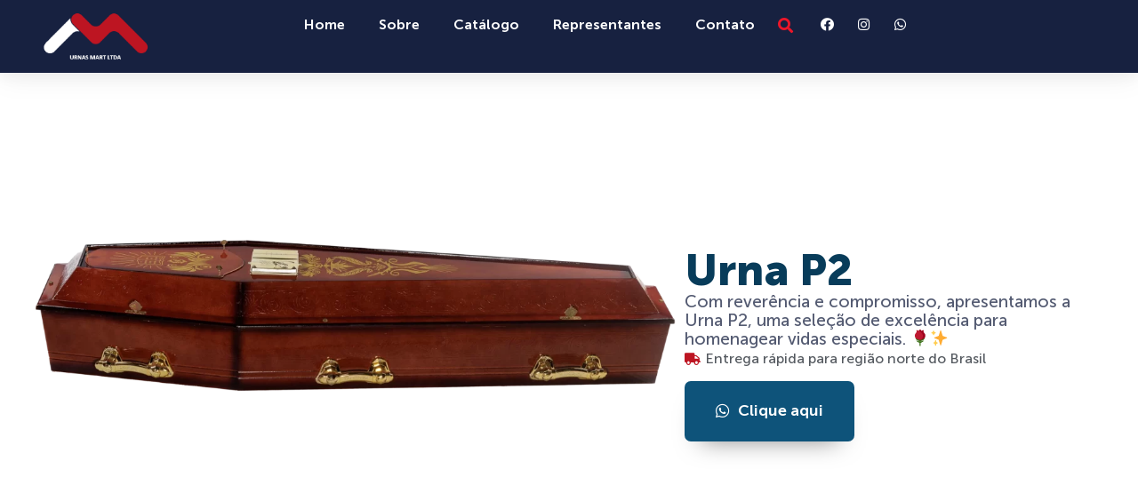

--- FILE ---
content_type: text/html; charset=UTF-8
request_url: https://urnart.com.br/urnas/urna-p2/
body_size: 20846
content:
<!doctype html>
<html lang="pt-BR" prefix="og: https://ogp.me/ns#">
<head>
	<meta charset="UTF-8">
	<meta name="viewport" content="width=device-width, initial-scale=1">
	<link rel="profile" href="https://gmpg.org/xfn/11">
	
<!-- Otimização para mecanismos de pesquisa pelo Rank Math - https://rankmath.com/ -->
<title>Urna P2 - Urnas Mart Industria de Urnas Funerárias</title>
<meta name="description" content="Urna P2. Há 39 anos oferecendo urnas funerárias de qualidade por um preço acessível. Urnas Mart - Industria de Urnas Funerárias"/>
<meta name="robots" content="follow, index, max-snippet:-1, max-video-preview:-1, max-image-preview:large"/>
<link rel="canonical" href="https://urnart.com.br/urnas/urna-p2/" />
<meta property="og:locale" content="pt_BR" />
<meta property="og:type" content="article" />
<meta property="og:title" content="Urna P2 - Urnas Mart Industria de Urnas Funerárias" />
<meta property="og:description" content="Urna P2. Há 39 anos oferecendo urnas funerárias de qualidade por um preço acessível. Urnas Mart - Industria de Urnas Funerárias" />
<meta property="og:url" content="https://urnart.com.br/urnas/urna-p2/" />
<meta property="og:site_name" content="Urnas Mart" />
<meta property="og:updated_time" content="2023-12-18T10:48:22-03:00" />
<meta property="og:image" content="https://urnart.com.br/wp-content/uploads/2024/03/google_capa.jpg" />
<meta property="og:image:secure_url" content="https://urnart.com.br/wp-content/uploads/2024/03/google_capa.jpg" />
<meta property="og:image:width" content="512" />
<meta property="og:image:height" content="512" />
<meta property="og:image:alt" content="Urna P2" />
<meta property="og:image:type" content="image/jpeg" />
<meta name="twitter:card" content="summary_large_image" />
<meta name="twitter:title" content="Urna P2 - Urnas Mart Industria de Urnas Funerárias" />
<meta name="twitter:description" content="Urna P2. Há 39 anos oferecendo urnas funerárias de qualidade por um preço acessível. Urnas Mart - Industria de Urnas Funerárias" />
<meta name="twitter:image" content="https://urnart.com.br/wp-content/uploads/2024/03/google_capa.jpg" />
<!-- /Plugin de SEO Rank Math para WordPress -->

<link rel="alternate" type="application/rss+xml" title="Feed para Urnas Mart Industria de Urnas Funerárias &raquo;" href="https://urnart.com.br/feed/" />
<link rel="alternate" type="application/rss+xml" title="Feed de comentários para Urnas Mart Industria de Urnas Funerárias &raquo;" href="https://urnart.com.br/comments/feed/" />
<script>
window._wpemojiSettings = {"baseUrl":"https:\/\/s.w.org\/images\/core\/emoji\/14.0.0\/72x72\/","ext":".png","svgUrl":"https:\/\/s.w.org\/images\/core\/emoji\/14.0.0\/svg\/","svgExt":".svg","source":{"concatemoji":"https:\/\/urnart.com.br\/wp-includes\/js\/wp-emoji-release.min.js?ver=6.4.7"}};
/*! This file is auto-generated */
!function(i,n){var o,s,e;function c(e){try{var t={supportTests:e,timestamp:(new Date).valueOf()};sessionStorage.setItem(o,JSON.stringify(t))}catch(e){}}function p(e,t,n){e.clearRect(0,0,e.canvas.width,e.canvas.height),e.fillText(t,0,0);var t=new Uint32Array(e.getImageData(0,0,e.canvas.width,e.canvas.height).data),r=(e.clearRect(0,0,e.canvas.width,e.canvas.height),e.fillText(n,0,0),new Uint32Array(e.getImageData(0,0,e.canvas.width,e.canvas.height).data));return t.every(function(e,t){return e===r[t]})}function u(e,t,n){switch(t){case"flag":return n(e,"\ud83c\udff3\ufe0f\u200d\u26a7\ufe0f","\ud83c\udff3\ufe0f\u200b\u26a7\ufe0f")?!1:!n(e,"\ud83c\uddfa\ud83c\uddf3","\ud83c\uddfa\u200b\ud83c\uddf3")&&!n(e,"\ud83c\udff4\udb40\udc67\udb40\udc62\udb40\udc65\udb40\udc6e\udb40\udc67\udb40\udc7f","\ud83c\udff4\u200b\udb40\udc67\u200b\udb40\udc62\u200b\udb40\udc65\u200b\udb40\udc6e\u200b\udb40\udc67\u200b\udb40\udc7f");case"emoji":return!n(e,"\ud83e\udef1\ud83c\udffb\u200d\ud83e\udef2\ud83c\udfff","\ud83e\udef1\ud83c\udffb\u200b\ud83e\udef2\ud83c\udfff")}return!1}function f(e,t,n){var r="undefined"!=typeof WorkerGlobalScope&&self instanceof WorkerGlobalScope?new OffscreenCanvas(300,150):i.createElement("canvas"),a=r.getContext("2d",{willReadFrequently:!0}),o=(a.textBaseline="top",a.font="600 32px Arial",{});return e.forEach(function(e){o[e]=t(a,e,n)}),o}function t(e){var t=i.createElement("script");t.src=e,t.defer=!0,i.head.appendChild(t)}"undefined"!=typeof Promise&&(o="wpEmojiSettingsSupports",s=["flag","emoji"],n.supports={everything:!0,everythingExceptFlag:!0},e=new Promise(function(e){i.addEventListener("DOMContentLoaded",e,{once:!0})}),new Promise(function(t){var n=function(){try{var e=JSON.parse(sessionStorage.getItem(o));if("object"==typeof e&&"number"==typeof e.timestamp&&(new Date).valueOf()<e.timestamp+604800&&"object"==typeof e.supportTests)return e.supportTests}catch(e){}return null}();if(!n){if("undefined"!=typeof Worker&&"undefined"!=typeof OffscreenCanvas&&"undefined"!=typeof URL&&URL.createObjectURL&&"undefined"!=typeof Blob)try{var e="postMessage("+f.toString()+"("+[JSON.stringify(s),u.toString(),p.toString()].join(",")+"));",r=new Blob([e],{type:"text/javascript"}),a=new Worker(URL.createObjectURL(r),{name:"wpTestEmojiSupports"});return void(a.onmessage=function(e){c(n=e.data),a.terminate(),t(n)})}catch(e){}c(n=f(s,u,p))}t(n)}).then(function(e){for(var t in e)n.supports[t]=e[t],n.supports.everything=n.supports.everything&&n.supports[t],"flag"!==t&&(n.supports.everythingExceptFlag=n.supports.everythingExceptFlag&&n.supports[t]);n.supports.everythingExceptFlag=n.supports.everythingExceptFlag&&!n.supports.flag,n.DOMReady=!1,n.readyCallback=function(){n.DOMReady=!0}}).then(function(){return e}).then(function(){var e;n.supports.everything||(n.readyCallback(),(e=n.source||{}).concatemoji?t(e.concatemoji):e.wpemoji&&e.twemoji&&(t(e.twemoji),t(e.wpemoji)))}))}((window,document),window._wpemojiSettings);
</script>
<link rel='stylesheet' id='dce-dynamic-visibility-style-css' href='https://urnart.com.br/wp-content/plugins/dynamic-visibility-for-elementor/assets/css/dynamic-visibility.css?ver=5.0.10' media='all' />
<style id='wp-emoji-styles-inline-css'>

	img.wp-smiley, img.emoji {
		display: inline !important;
		border: none !important;
		box-shadow: none !important;
		height: 1em !important;
		width: 1em !important;
		margin: 0 0.07em !important;
		vertical-align: -0.1em !important;
		background: none !important;
		padding: 0 !important;
	}
</style>
<link rel='stylesheet' id='wp-block-library-css' href='https://urnart.com.br/wp-includes/css/dist/block-library/style.min.css?ver=6.4.7' media='all' />
<style id='rank-math-toc-block-style-inline-css'>
.wp-block-rank-math-toc-block nav ol{counter-reset:item}.wp-block-rank-math-toc-block nav ol li{display:block}.wp-block-rank-math-toc-block nav ol li:before{content:counters(item, ".") ". ";counter-increment:item}

</style>
<link rel='stylesheet' id='jet-engine-frontend-css' href='https://urnart.com.br/wp-content/plugins/jet-engine/assets/css/frontend.css?ver=3.1.6.1' media='all' />
<style id='classic-theme-styles-inline-css'>
/*! This file is auto-generated */
.wp-block-button__link{color:#fff;background-color:#32373c;border-radius:9999px;box-shadow:none;text-decoration:none;padding:calc(.667em + 2px) calc(1.333em + 2px);font-size:1.125em}.wp-block-file__button{background:#32373c;color:#fff;text-decoration:none}
</style>
<style id='global-styles-inline-css'>
body{--wp--preset--color--black: #000000;--wp--preset--color--cyan-bluish-gray: #abb8c3;--wp--preset--color--white: #ffffff;--wp--preset--color--pale-pink: #f78da7;--wp--preset--color--vivid-red: #cf2e2e;--wp--preset--color--luminous-vivid-orange: #ff6900;--wp--preset--color--luminous-vivid-amber: #fcb900;--wp--preset--color--light-green-cyan: #7bdcb5;--wp--preset--color--vivid-green-cyan: #00d084;--wp--preset--color--pale-cyan-blue: #8ed1fc;--wp--preset--color--vivid-cyan-blue: #0693e3;--wp--preset--color--vivid-purple: #9b51e0;--wp--preset--gradient--vivid-cyan-blue-to-vivid-purple: linear-gradient(135deg,rgba(6,147,227,1) 0%,rgb(155,81,224) 100%);--wp--preset--gradient--light-green-cyan-to-vivid-green-cyan: linear-gradient(135deg,rgb(122,220,180) 0%,rgb(0,208,130) 100%);--wp--preset--gradient--luminous-vivid-amber-to-luminous-vivid-orange: linear-gradient(135deg,rgba(252,185,0,1) 0%,rgba(255,105,0,1) 100%);--wp--preset--gradient--luminous-vivid-orange-to-vivid-red: linear-gradient(135deg,rgba(255,105,0,1) 0%,rgb(207,46,46) 100%);--wp--preset--gradient--very-light-gray-to-cyan-bluish-gray: linear-gradient(135deg,rgb(238,238,238) 0%,rgb(169,184,195) 100%);--wp--preset--gradient--cool-to-warm-spectrum: linear-gradient(135deg,rgb(74,234,220) 0%,rgb(151,120,209) 20%,rgb(207,42,186) 40%,rgb(238,44,130) 60%,rgb(251,105,98) 80%,rgb(254,248,76) 100%);--wp--preset--gradient--blush-light-purple: linear-gradient(135deg,rgb(255,206,236) 0%,rgb(152,150,240) 100%);--wp--preset--gradient--blush-bordeaux: linear-gradient(135deg,rgb(254,205,165) 0%,rgb(254,45,45) 50%,rgb(107,0,62) 100%);--wp--preset--gradient--luminous-dusk: linear-gradient(135deg,rgb(255,203,112) 0%,rgb(199,81,192) 50%,rgb(65,88,208) 100%);--wp--preset--gradient--pale-ocean: linear-gradient(135deg,rgb(255,245,203) 0%,rgb(182,227,212) 50%,rgb(51,167,181) 100%);--wp--preset--gradient--electric-grass: linear-gradient(135deg,rgb(202,248,128) 0%,rgb(113,206,126) 100%);--wp--preset--gradient--midnight: linear-gradient(135deg,rgb(2,3,129) 0%,rgb(40,116,252) 100%);--wp--preset--font-size--small: 13px;--wp--preset--font-size--medium: 20px;--wp--preset--font-size--large: 36px;--wp--preset--font-size--x-large: 42px;--wp--preset--spacing--20: 0.44rem;--wp--preset--spacing--30: 0.67rem;--wp--preset--spacing--40: 1rem;--wp--preset--spacing--50: 1.5rem;--wp--preset--spacing--60: 2.25rem;--wp--preset--spacing--70: 3.38rem;--wp--preset--spacing--80: 5.06rem;--wp--preset--shadow--natural: 6px 6px 9px rgba(0, 0, 0, 0.2);--wp--preset--shadow--deep: 12px 12px 50px rgba(0, 0, 0, 0.4);--wp--preset--shadow--sharp: 6px 6px 0px rgba(0, 0, 0, 0.2);--wp--preset--shadow--outlined: 6px 6px 0px -3px rgba(255, 255, 255, 1), 6px 6px rgba(0, 0, 0, 1);--wp--preset--shadow--crisp: 6px 6px 0px rgba(0, 0, 0, 1);}:where(.is-layout-flex){gap: 0.5em;}:where(.is-layout-grid){gap: 0.5em;}body .is-layout-flow > .alignleft{float: left;margin-inline-start: 0;margin-inline-end: 2em;}body .is-layout-flow > .alignright{float: right;margin-inline-start: 2em;margin-inline-end: 0;}body .is-layout-flow > .aligncenter{margin-left: auto !important;margin-right: auto !important;}body .is-layout-constrained > .alignleft{float: left;margin-inline-start: 0;margin-inline-end: 2em;}body .is-layout-constrained > .alignright{float: right;margin-inline-start: 2em;margin-inline-end: 0;}body .is-layout-constrained > .aligncenter{margin-left: auto !important;margin-right: auto !important;}body .is-layout-constrained > :where(:not(.alignleft):not(.alignright):not(.alignfull)){max-width: var(--wp--style--global--content-size);margin-left: auto !important;margin-right: auto !important;}body .is-layout-constrained > .alignwide{max-width: var(--wp--style--global--wide-size);}body .is-layout-flex{display: flex;}body .is-layout-flex{flex-wrap: wrap;align-items: center;}body .is-layout-flex > *{margin: 0;}body .is-layout-grid{display: grid;}body .is-layout-grid > *{margin: 0;}:where(.wp-block-columns.is-layout-flex){gap: 2em;}:where(.wp-block-columns.is-layout-grid){gap: 2em;}:where(.wp-block-post-template.is-layout-flex){gap: 1.25em;}:where(.wp-block-post-template.is-layout-grid){gap: 1.25em;}.has-black-color{color: var(--wp--preset--color--black) !important;}.has-cyan-bluish-gray-color{color: var(--wp--preset--color--cyan-bluish-gray) !important;}.has-white-color{color: var(--wp--preset--color--white) !important;}.has-pale-pink-color{color: var(--wp--preset--color--pale-pink) !important;}.has-vivid-red-color{color: var(--wp--preset--color--vivid-red) !important;}.has-luminous-vivid-orange-color{color: var(--wp--preset--color--luminous-vivid-orange) !important;}.has-luminous-vivid-amber-color{color: var(--wp--preset--color--luminous-vivid-amber) !important;}.has-light-green-cyan-color{color: var(--wp--preset--color--light-green-cyan) !important;}.has-vivid-green-cyan-color{color: var(--wp--preset--color--vivid-green-cyan) !important;}.has-pale-cyan-blue-color{color: var(--wp--preset--color--pale-cyan-blue) !important;}.has-vivid-cyan-blue-color{color: var(--wp--preset--color--vivid-cyan-blue) !important;}.has-vivid-purple-color{color: var(--wp--preset--color--vivid-purple) !important;}.has-black-background-color{background-color: var(--wp--preset--color--black) !important;}.has-cyan-bluish-gray-background-color{background-color: var(--wp--preset--color--cyan-bluish-gray) !important;}.has-white-background-color{background-color: var(--wp--preset--color--white) !important;}.has-pale-pink-background-color{background-color: var(--wp--preset--color--pale-pink) !important;}.has-vivid-red-background-color{background-color: var(--wp--preset--color--vivid-red) !important;}.has-luminous-vivid-orange-background-color{background-color: var(--wp--preset--color--luminous-vivid-orange) !important;}.has-luminous-vivid-amber-background-color{background-color: var(--wp--preset--color--luminous-vivid-amber) !important;}.has-light-green-cyan-background-color{background-color: var(--wp--preset--color--light-green-cyan) !important;}.has-vivid-green-cyan-background-color{background-color: var(--wp--preset--color--vivid-green-cyan) !important;}.has-pale-cyan-blue-background-color{background-color: var(--wp--preset--color--pale-cyan-blue) !important;}.has-vivid-cyan-blue-background-color{background-color: var(--wp--preset--color--vivid-cyan-blue) !important;}.has-vivid-purple-background-color{background-color: var(--wp--preset--color--vivid-purple) !important;}.has-black-border-color{border-color: var(--wp--preset--color--black) !important;}.has-cyan-bluish-gray-border-color{border-color: var(--wp--preset--color--cyan-bluish-gray) !important;}.has-white-border-color{border-color: var(--wp--preset--color--white) !important;}.has-pale-pink-border-color{border-color: var(--wp--preset--color--pale-pink) !important;}.has-vivid-red-border-color{border-color: var(--wp--preset--color--vivid-red) !important;}.has-luminous-vivid-orange-border-color{border-color: var(--wp--preset--color--luminous-vivid-orange) !important;}.has-luminous-vivid-amber-border-color{border-color: var(--wp--preset--color--luminous-vivid-amber) !important;}.has-light-green-cyan-border-color{border-color: var(--wp--preset--color--light-green-cyan) !important;}.has-vivid-green-cyan-border-color{border-color: var(--wp--preset--color--vivid-green-cyan) !important;}.has-pale-cyan-blue-border-color{border-color: var(--wp--preset--color--pale-cyan-blue) !important;}.has-vivid-cyan-blue-border-color{border-color: var(--wp--preset--color--vivid-cyan-blue) !important;}.has-vivid-purple-border-color{border-color: var(--wp--preset--color--vivid-purple) !important;}.has-vivid-cyan-blue-to-vivid-purple-gradient-background{background: var(--wp--preset--gradient--vivid-cyan-blue-to-vivid-purple) !important;}.has-light-green-cyan-to-vivid-green-cyan-gradient-background{background: var(--wp--preset--gradient--light-green-cyan-to-vivid-green-cyan) !important;}.has-luminous-vivid-amber-to-luminous-vivid-orange-gradient-background{background: var(--wp--preset--gradient--luminous-vivid-amber-to-luminous-vivid-orange) !important;}.has-luminous-vivid-orange-to-vivid-red-gradient-background{background: var(--wp--preset--gradient--luminous-vivid-orange-to-vivid-red) !important;}.has-very-light-gray-to-cyan-bluish-gray-gradient-background{background: var(--wp--preset--gradient--very-light-gray-to-cyan-bluish-gray) !important;}.has-cool-to-warm-spectrum-gradient-background{background: var(--wp--preset--gradient--cool-to-warm-spectrum) !important;}.has-blush-light-purple-gradient-background{background: var(--wp--preset--gradient--blush-light-purple) !important;}.has-blush-bordeaux-gradient-background{background: var(--wp--preset--gradient--blush-bordeaux) !important;}.has-luminous-dusk-gradient-background{background: var(--wp--preset--gradient--luminous-dusk) !important;}.has-pale-ocean-gradient-background{background: var(--wp--preset--gradient--pale-ocean) !important;}.has-electric-grass-gradient-background{background: var(--wp--preset--gradient--electric-grass) !important;}.has-midnight-gradient-background{background: var(--wp--preset--gradient--midnight) !important;}.has-small-font-size{font-size: var(--wp--preset--font-size--small) !important;}.has-medium-font-size{font-size: var(--wp--preset--font-size--medium) !important;}.has-large-font-size{font-size: var(--wp--preset--font-size--large) !important;}.has-x-large-font-size{font-size: var(--wp--preset--font-size--x-large) !important;}
.wp-block-navigation a:where(:not(.wp-element-button)){color: inherit;}
:where(.wp-block-post-template.is-layout-flex){gap: 1.25em;}:where(.wp-block-post-template.is-layout-grid){gap: 1.25em;}
:where(.wp-block-columns.is-layout-flex){gap: 2em;}:where(.wp-block-columns.is-layout-grid){gap: 2em;}
.wp-block-pullquote{font-size: 1.5em;line-height: 1.6;}
</style>
<link rel='stylesheet' id='hello-elementor-css' href='https://urnart.com.br/wp-content/themes/hello-elementor/style.min.css?ver=2.9.0' media='all' />
<link rel='stylesheet' id='hello-elementor-theme-style-css' href='https://urnart.com.br/wp-content/themes/hello-elementor/theme.min.css?ver=2.9.0' media='all' />
<link rel='stylesheet' id='elementor-frontend-css' href='https://urnart.com.br/wp-content/plugins/elementor/assets/css/frontend-lite.min.css?ver=3.11.1' media='all' />
<link rel='stylesheet' id='elementor-post-6-css' href='https://urnart.com.br/wp-content/uploads/elementor/css/post-6.css?ver=1711127962' media='all' />
<link rel='stylesheet' id='elementor-icons-css' href='https://urnart.com.br/wp-content/plugins/elementor/assets/lib/eicons/css/elementor-icons.min.css?ver=5.18.0' media='all' />
<link rel='stylesheet' id='swiper-css' href='https://urnart.com.br/wp-content/plugins/elementor/assets/lib/swiper/v8/css/swiper.min.css?ver=8.4.5' media='all' />
<link rel='stylesheet' id='elementor-pro-css' href='https://urnart.com.br/wp-content/plugins/elementor-pro/assets/css/frontend-lite.min.css?ver=3.11.1' media='all' />
<link rel='stylesheet' id='elementor-global-css' href='https://urnart.com.br/wp-content/uploads/elementor/css/global.css?ver=1711127963' media='all' />
<link rel='stylesheet' id='elementor-post-37-css' href='https://urnart.com.br/wp-content/uploads/elementor/css/post-37.css?ver=1711127963' media='all' />
<link rel='stylesheet' id='elementor-post-172-css' href='https://urnart.com.br/wp-content/uploads/elementor/css/post-172.css?ver=1711127963' media='all' />
<link rel='stylesheet' id='elementor-post-130-css' href='https://urnart.com.br/wp-content/uploads/elementor/css/post-130.css?ver=1711127976' media='all' />
<link rel='stylesheet' id='google-fonts-1-css' href='https://fonts.googleapis.com/css?family=Roboto%3A100%2C100italic%2C200%2C200italic%2C300%2C300italic%2C400%2C400italic%2C500%2C500italic%2C600%2C600italic%2C700%2C700italic%2C800%2C800italic%2C900%2C900italic%7CRoboto+Slab%3A100%2C100italic%2C200%2C200italic%2C300%2C300italic%2C400%2C400italic%2C500%2C500italic%2C600%2C600italic%2C700%2C700italic%2C800%2C800italic%2C900%2C900italic%7CFigtree%3A100%2C100italic%2C200%2C200italic%2C300%2C300italic%2C400%2C400italic%2C500%2C500italic%2C600%2C600italic%2C700%2C700italic%2C800%2C800italic%2C900%2C900italic&#038;display=swap&#038;ver=6.4.7' media='all' />
<link rel='stylesheet' id='elementor-icons-shared-0-css' href='https://urnart.com.br/wp-content/plugins/elementor/assets/lib/font-awesome/css/fontawesome.min.css?ver=5.15.3' media='all' />
<link rel='stylesheet' id='elementor-icons-fa-solid-css' href='https://urnart.com.br/wp-content/plugins/elementor/assets/lib/font-awesome/css/solid.min.css?ver=5.15.3' media='all' />
<link rel='stylesheet' id='elementor-icons-fa-brands-css' href='https://urnart.com.br/wp-content/plugins/elementor/assets/lib/font-awesome/css/brands.min.css?ver=5.15.3' media='all' />
<link rel='stylesheet' id='elementor-icons-fa-regular-css' href='https://urnart.com.br/wp-content/plugins/elementor/assets/lib/font-awesome/css/regular.min.css?ver=5.15.3' media='all' />
<link rel="preconnect" href="https://fonts.gstatic.com/" crossorigin><script src="https://urnart.com.br/wp-includes/js/jquery/jquery.min.js?ver=3.7.1" id="jquery-core-js"></script>
<script src="https://urnart.com.br/wp-includes/js/jquery/jquery-migrate.min.js?ver=3.4.1" id="jquery-migrate-js"></script>
<link rel="https://api.w.org/" href="https://urnart.com.br/wp-json/" /><link rel="alternate" type="application/json" href="https://urnart.com.br/wp-json/wp/v2/urnas/64" /><link rel="EditURI" type="application/rsd+xml" title="RSD" href="https://urnart.com.br/xmlrpc.php?rsd" />
<meta name="generator" content="WordPress 6.4.7" />
<link rel='shortlink' href='https://urnart.com.br/?p=64' />
<link rel="alternate" type="application/json+oembed" href="https://urnart.com.br/wp-json/oembed/1.0/embed?url=https%3A%2F%2Furnart.com.br%2Furnas%2Furna-p2%2F" />
<link rel="alternate" type="text/xml+oembed" href="https://urnart.com.br/wp-json/oembed/1.0/embed?url=https%3A%2F%2Furnart.com.br%2Furnas%2Furna-p2%2F&#038;format=xml" />
<meta name="generator" content="Elementor 3.11.1; features: e_dom_optimization, e_optimized_assets_loading, e_optimized_css_loading, a11y_improvements, additional_custom_breakpoints; settings: css_print_method-external, google_font-enabled, font_display-swap">
<link rel="icon" href="https://urnart.com.br/wp-content/uploads/2023/12/cropped-favicon-32x32.png" sizes="32x32" />
<link rel="icon" href="https://urnart.com.br/wp-content/uploads/2023/12/cropped-favicon-192x192.png" sizes="192x192" />
<link rel="apple-touch-icon" href="https://urnart.com.br/wp-content/uploads/2023/12/cropped-favicon-180x180.png" />
<meta name="msapplication-TileImage" content="https://urnart.com.br/wp-content/uploads/2023/12/cropped-favicon-270x270.png" />
</head>
<body class="urnas-template-default single single-urnas postid-64 elementor-default elementor-kit-6 elementor-page-130">


<a class="skip-link screen-reader-text" href="#content">Pular para o conteúdo</a>

		<div data-elementor-type="header" data-elementor-id="37" class="elementor elementor-37 elementor-location-header">
						<div class="elementor-element elementor-element-e066fc3 e-con-full e-con" data-id="e066fc3" data-element_type="container" data-settings="{&quot;content_width&quot;:&quot;full&quot;,&quot;background_background&quot;:&quot;classic&quot;}">
		<div class="elementor-element elementor-element-c103e6f e-con-full e-con" data-id="c103e6f" data-element_type="container" data-settings="{&quot;content_width&quot;:&quot;full&quot;}">
				<div class="elementor-element elementor-element-d45a73e elementor-widget elementor-widget-image" data-id="d45a73e" data-element_type="widget" data-widget_type="image.default">
				<div class="elementor-widget-container">
			<style>/*! elementor - v3.11.1 - 15-02-2023 */
.elementor-widget-image{text-align:center}.elementor-widget-image a{display:inline-block}.elementor-widget-image a img[src$=".svg"]{width:48px}.elementor-widget-image img{vertical-align:middle;display:inline-block}</style>													<a href="https://urnart.com.br">
							<img width="676" height="320" src="https://urnart.com.br/wp-content/uploads/2023/12/urnas-mart-logo_w.png" class="attachment-large size-large wp-image-81" alt="" srcset="https://urnart.com.br/wp-content/uploads/2023/12/urnas-mart-logo_w.png 676w, https://urnart.com.br/wp-content/uploads/2023/12/urnas-mart-logo_w-300x142.png 300w" sizes="(max-width: 676px) 100vw, 676px" />								</a>
															</div>
				</div>
				</div>
		<div class="elementor-element elementor-element-fd897fd e-con-full e-con" data-id="fd897fd" data-element_type="container" data-settings="{&quot;content_width&quot;:&quot;full&quot;}">
				<div class="elementor-element elementor-element-fa1c95a elementor-nav-menu--stretch elementor-nav-menu--dropdown-tablet elementor-nav-menu__text-align-aside elementor-nav-menu--toggle elementor-nav-menu--burger elementor-widget elementor-widget-nav-menu" data-id="fa1c95a" data-element_type="widget" data-settings="{&quot;full_width&quot;:&quot;stretch&quot;,&quot;layout&quot;:&quot;horizontal&quot;,&quot;submenu_icon&quot;:{&quot;value&quot;:&quot;&lt;i class=\&quot;fas fa-caret-down\&quot;&gt;&lt;\/i&gt;&quot;,&quot;library&quot;:&quot;fa-solid&quot;},&quot;toggle&quot;:&quot;burger&quot;}" data-widget_type="nav-menu.default">
				<div class="elementor-widget-container">
			<link rel="stylesheet" href="https://urnart.com.br/wp-content/plugins/elementor-pro/assets/css/widget-nav-menu.min.css">			<nav class="elementor-nav-menu--main elementor-nav-menu__container elementor-nav-menu--layout-horizontal e--pointer-none">
				<ul id="menu-1-fa1c95a" class="elementor-nav-menu"><li class="menu-item menu-item-type-post_type menu-item-object-page menu-item-home menu-item-16"><a href="https://urnart.com.br/" class="elementor-item">Home</a></li>
<li class="menu-item menu-item-type-post_type menu-item-object-page menu-item-79"><a href="https://urnart.com.br/sobre/" class="elementor-item">Sobre</a></li>
<li class="menu-item menu-item-type-post_type menu-item-object-page menu-item-77"><a href="https://urnart.com.br/catalogo/" class="elementor-item">Catálogo</a></li>
<li class="menu-item menu-item-type-post_type menu-item-object-page menu-item-180"><a href="https://urnart.com.br/representantes/" class="elementor-item">Representantes</a></li>
<li class="menu-item menu-item-type-post_type menu-item-object-page menu-item-78"><a href="https://urnart.com.br/contato/" class="elementor-item">Contato</a></li>
</ul>			</nav>
					<div class="elementor-menu-toggle" role="button" tabindex="0" aria-label="Menu Toggle" aria-expanded="false">
			<i aria-hidden="true" role="presentation" class="elementor-menu-toggle__icon--open eicon-menu-bar"></i><i aria-hidden="true" role="presentation" class="elementor-menu-toggle__icon--close eicon-close"></i>			<span class="elementor-screen-only">Menu</span>
		</div>
					<nav class="elementor-nav-menu--dropdown elementor-nav-menu__container" aria-hidden="true">
				<ul id="menu-2-fa1c95a" class="elementor-nav-menu"><li class="menu-item menu-item-type-post_type menu-item-object-page menu-item-home menu-item-16"><a href="https://urnart.com.br/" class="elementor-item" tabindex="-1">Home</a></li>
<li class="menu-item menu-item-type-post_type menu-item-object-page menu-item-79"><a href="https://urnart.com.br/sobre/" class="elementor-item" tabindex="-1">Sobre</a></li>
<li class="menu-item menu-item-type-post_type menu-item-object-page menu-item-77"><a href="https://urnart.com.br/catalogo/" class="elementor-item" tabindex="-1">Catálogo</a></li>
<li class="menu-item menu-item-type-post_type menu-item-object-page menu-item-180"><a href="https://urnart.com.br/representantes/" class="elementor-item" tabindex="-1">Representantes</a></li>
<li class="menu-item menu-item-type-post_type menu-item-object-page menu-item-78"><a href="https://urnart.com.br/contato/" class="elementor-item" tabindex="-1">Contato</a></li>
</ul>			</nav>
				</div>
				</div>
				<div class="elementor-element elementor-element-5e65f6b elementor-search-form--skin-full_screen elementor-widget elementor-widget-search-form" data-id="5e65f6b" data-element_type="widget" data-settings="{&quot;skin&quot;:&quot;full_screen&quot;}" data-widget_type="search-form.default">
				<div class="elementor-widget-container">
			<link rel="stylesheet" href="https://urnart.com.br/wp-content/plugins/elementor-pro/assets/css/widget-theme-elements.min.css">		<form class="elementor-search-form" role="search" action="https://urnart.com.br" method="get">
									<div class="elementor-search-form__toggle" tabindex="0" role="button">
				<i aria-hidden="true" class="fas fa-search"></i>				<span class="elementor-screen-only">Search</span>
			</div>
						<div class="elementor-search-form__container">
								<input placeholder="Procurar..." class="elementor-search-form__input" type="search" name="s" title="Search" value="">
																<div class="dialog-lightbox-close-button dialog-close-button">
					<i aria-hidden="true" class="eicon-close"></i>					<span class="elementor-screen-only">Close</span>
				</div>
							</div>
		</form>
				</div>
				</div>
				<div class="elementor-element elementor-element-82a1124 elementor-shape-circle elementor-hidden-tablet elementor-hidden-mobile elementor-grid-0 e-grid-align-center elementor-widget elementor-widget-social-icons" data-id="82a1124" data-element_type="widget" data-widget_type="social-icons.default">
				<div class="elementor-widget-container">
			<style>/*! elementor - v3.11.1 - 15-02-2023 */
.elementor-widget-social-icons.elementor-grid-0 .elementor-widget-container,.elementor-widget-social-icons.elementor-grid-mobile-0 .elementor-widget-container,.elementor-widget-social-icons.elementor-grid-tablet-0 .elementor-widget-container{line-height:1;font-size:0}.elementor-widget-social-icons:not(.elementor-grid-0):not(.elementor-grid-tablet-0):not(.elementor-grid-mobile-0) .elementor-grid{display:inline-grid}.elementor-widget-social-icons .elementor-grid{grid-column-gap:var(--grid-column-gap,5px);grid-row-gap:var(--grid-row-gap,5px);grid-template-columns:var(--grid-template-columns);justify-content:var(--justify-content,center);justify-items:var(--justify-content,center)}.elementor-icon.elementor-social-icon{font-size:var(--icon-size,25px);line-height:var(--icon-size,25px);width:calc(var(--icon-size, 25px) + (2 * var(--icon-padding, .5em)));height:calc(var(--icon-size, 25px) + (2 * var(--icon-padding, .5em)))}.elementor-social-icon{--e-social-icon-icon-color:#fff;display:inline-flex;background-color:#818a91;align-items:center;justify-content:center;text-align:center;cursor:pointer}.elementor-social-icon i{color:var(--e-social-icon-icon-color)}.elementor-social-icon svg{fill:var(--e-social-icon-icon-color)}.elementor-social-icon:last-child{margin:0}.elementor-social-icon:hover{opacity:.9;color:#fff}.elementor-social-icon-android{background-color:#a4c639}.elementor-social-icon-apple{background-color:#999}.elementor-social-icon-behance{background-color:#1769ff}.elementor-social-icon-bitbucket{background-color:#205081}.elementor-social-icon-codepen{background-color:#000}.elementor-social-icon-delicious{background-color:#39f}.elementor-social-icon-deviantart{background-color:#05cc47}.elementor-social-icon-digg{background-color:#005be2}.elementor-social-icon-dribbble{background-color:#ea4c89}.elementor-social-icon-elementor{background-color:#d30c5c}.elementor-social-icon-envelope{background-color:#ea4335}.elementor-social-icon-facebook,.elementor-social-icon-facebook-f{background-color:#3b5998}.elementor-social-icon-flickr{background-color:#0063dc}.elementor-social-icon-foursquare{background-color:#2d5be3}.elementor-social-icon-free-code-camp,.elementor-social-icon-freecodecamp{background-color:#006400}.elementor-social-icon-github{background-color:#333}.elementor-social-icon-gitlab{background-color:#e24329}.elementor-social-icon-globe{background-color:#818a91}.elementor-social-icon-google-plus,.elementor-social-icon-google-plus-g{background-color:#dd4b39}.elementor-social-icon-houzz{background-color:#7ac142}.elementor-social-icon-instagram{background-color:#262626}.elementor-social-icon-jsfiddle{background-color:#487aa2}.elementor-social-icon-link{background-color:#818a91}.elementor-social-icon-linkedin,.elementor-social-icon-linkedin-in{background-color:#0077b5}.elementor-social-icon-medium{background-color:#00ab6b}.elementor-social-icon-meetup{background-color:#ec1c40}.elementor-social-icon-mixcloud{background-color:#273a4b}.elementor-social-icon-odnoklassniki{background-color:#f4731c}.elementor-social-icon-pinterest{background-color:#bd081c}.elementor-social-icon-product-hunt{background-color:#da552f}.elementor-social-icon-reddit{background-color:#ff4500}.elementor-social-icon-rss{background-color:#f26522}.elementor-social-icon-shopping-cart{background-color:#4caf50}.elementor-social-icon-skype{background-color:#00aff0}.elementor-social-icon-slideshare{background-color:#0077b5}.elementor-social-icon-snapchat{background-color:#fffc00}.elementor-social-icon-soundcloud{background-color:#f80}.elementor-social-icon-spotify{background-color:#2ebd59}.elementor-social-icon-stack-overflow{background-color:#fe7a15}.elementor-social-icon-steam{background-color:#00adee}.elementor-social-icon-stumbleupon{background-color:#eb4924}.elementor-social-icon-telegram{background-color:#2ca5e0}.elementor-social-icon-thumb-tack{background-color:#1aa1d8}.elementor-social-icon-tripadvisor{background-color:#589442}.elementor-social-icon-tumblr{background-color:#35465c}.elementor-social-icon-twitch{background-color:#6441a5}.elementor-social-icon-twitter{background-color:#1da1f2}.elementor-social-icon-viber{background-color:#665cac}.elementor-social-icon-vimeo{background-color:#1ab7ea}.elementor-social-icon-vk{background-color:#45668e}.elementor-social-icon-weibo{background-color:#dd2430}.elementor-social-icon-weixin{background-color:#31a918}.elementor-social-icon-whatsapp{background-color:#25d366}.elementor-social-icon-wordpress{background-color:#21759b}.elementor-social-icon-xing{background-color:#026466}.elementor-social-icon-yelp{background-color:#af0606}.elementor-social-icon-youtube{background-color:#cd201f}.elementor-social-icon-500px{background-color:#0099e5}.elementor-shape-rounded .elementor-icon.elementor-social-icon{border-radius:10%}.elementor-shape-circle .elementor-icon.elementor-social-icon{border-radius:50%}</style>		<div class="elementor-social-icons-wrapper elementor-grid">
							<span class="elementor-grid-item">
					<a class="elementor-icon elementor-social-icon elementor-social-icon-facebook elementor-repeater-item-8c83168" href="https://www.facebook.com/urnas.mart/" target="_blank">
						<span class="elementor-screen-only">Facebook</span>
						<i class="fab fa-facebook"></i>					</a>
				</span>
							<span class="elementor-grid-item">
					<a class="elementor-icon elementor-social-icon elementor-social-icon-instagram elementor-repeater-item-73ff1e5" href="https://www.instagram.com/urnas.mart/" target="_blank">
						<span class="elementor-screen-only">Instagram</span>
						<i class="fab fa-instagram"></i>					</a>
				</span>
							<span class="elementor-grid-item">
					<a class="elementor-icon elementor-social-icon elementor-social-icon-whatsapp elementor-repeater-item-f8ed3c0" href="https://api.whatsapp.com/send?phone=5591989070006" target="_blank">
						<span class="elementor-screen-only">Whatsapp</span>
						<i class="fab fa-whatsapp"></i>					</a>
				</span>
					</div>
				</div>
				</div>
				</div>
				</div>
						</div>
				<div data-elementor-type="single-post" data-elementor-id="130" class="elementor elementor-130 elementor-location-single post-64 urnas type-urnas status-publish has-post-thumbnail hentry">
						<div class="elementor-element elementor-element-8c80f8e e-con-boxed e-con" data-id="8c80f8e" data-element_type="container" data-settings="{&quot;content_width&quot;:&quot;boxed&quot;}">
					<div class="e-con-inner">
		<div class="elementor-element elementor-element-c4e8e0c e-con-full e-con" data-id="c4e8e0c" data-element_type="container" data-settings="{&quot;content_width&quot;:&quot;full&quot;}">
		<div class="elementor-element elementor-element-e49fd4d e-con-full e-con" data-id="e49fd4d" data-element_type="container" data-settings="{&quot;content_width&quot;:&quot;full&quot;}">
				<div class="elementor-element elementor-element-6debc80 elementor-widget elementor-widget-image" data-id="6debc80" data-element_type="widget" data-widget_type="image.default">
				<div class="elementor-widget-container">
																<a href="https://urnart.com.br/wp-content/uploads/2023/12/p2.webp" data-elementor-open-lightbox="yes" data-e-action-hash="#elementor-action%3Aaction%3Dlightbox%26settings%3DeyJpZCI6NjUsInVybCI6Imh0dHBzOlwvXC91cm5hcnQuY29tLmJyXC93cC1jb250ZW50XC91cGxvYWRzXC8yMDIzXC8xMlwvcDIud2VicCJ9">
							<img width="800" height="189" src="https://urnart.com.br/wp-content/uploads/2023/12/p2-1024x242.webp" class="attachment-large size-large wp-image-65" alt="" srcset="https://urnart.com.br/wp-content/uploads/2023/12/p2-1024x242.webp 1024w, https://urnart.com.br/wp-content/uploads/2023/12/p2-300x71.webp 300w, https://urnart.com.br/wp-content/uploads/2023/12/p2-768x181.webp 768w, https://urnart.com.br/wp-content/uploads/2023/12/p2-1536x363.webp 1536w, https://urnart.com.br/wp-content/uploads/2023/12/p2-2048x484.webp 2048w" sizes="(max-width: 800px) 100vw, 800px" />								</a>
															</div>
				</div>
				</div>
		<div class="elementor-element elementor-element-09e4a1c e-con-full e-con" data-id="09e4a1c" data-element_type="container" data-settings="{&quot;content_width&quot;:&quot;full&quot;}">
				<div class="elementor-element elementor-element-2f9159f elementor-widget elementor-widget-heading" data-id="2f9159f" data-element_type="widget" data-widget_type="heading.default">
				<div class="elementor-widget-container">
			<style>/*! elementor - v3.11.1 - 15-02-2023 */
.elementor-heading-title{padding:0;margin:0;line-height:1}.elementor-widget-heading .elementor-heading-title[class*=elementor-size-]>a{color:inherit;font-size:inherit;line-height:inherit}.elementor-widget-heading .elementor-heading-title.elementor-size-small{font-size:15px}.elementor-widget-heading .elementor-heading-title.elementor-size-medium{font-size:19px}.elementor-widget-heading .elementor-heading-title.elementor-size-large{font-size:29px}.elementor-widget-heading .elementor-heading-title.elementor-size-xl{font-size:39px}.elementor-widget-heading .elementor-heading-title.elementor-size-xxl{font-size:59px}</style><h2 class="elementor-heading-title elementor-size-default">Urna P2</h2>		</div>
				</div>
				<div class="elementor-element elementor-element-74f8510 elementor-widget elementor-widget-heading" data-id="74f8510" data-element_type="widget" data-widget_type="heading.default">
				<div class="elementor-widget-container">
			<p class="elementor-heading-title elementor-size-default">Com reverência e compromisso, apresentamos a Urna P2, uma seleção de excelência para homenagear vidas especiais. 🌹✨</p>		</div>
				</div>
				<div class="elementor-element elementor-element-8b0f634 elementor-icon-list--layout-traditional elementor-list-item-link-full_width elementor-widget elementor-widget-icon-list" data-id="8b0f634" data-element_type="widget" data-widget_type="icon-list.default">
				<div class="elementor-widget-container">
			<link rel="stylesheet" href="https://urnart.com.br/wp-content/plugins/elementor/assets/css/widget-icon-list.min.css">		<ul class="elementor-icon-list-items">
							<li class="elementor-icon-list-item">
											<span class="elementor-icon-list-icon">
							<i aria-hidden="true" class="fas fa-truck"></i>						</span>
										<span class="elementor-icon-list-text">Entrega rápida para região norte do Brasil</span>
									</li>
						</ul>
				</div>
				</div>
				<div class="elementor-element elementor-element-27dc764 elementor-widget elementor-widget-spacer" data-id="27dc764" data-element_type="widget" data-widget_type="spacer.default">
				<div class="elementor-widget-container">
			<style>/*! elementor - v3.11.1 - 15-02-2023 */
.elementor-column .elementor-spacer-inner{height:var(--spacer-size)}.e-con{--container-widget-width:100%}.e-con-inner>.elementor-widget-spacer,.e-con>.elementor-widget-spacer{width:var(--container-widget-width,var(--spacer-size));--align-self:var(--container-widget-align-self,initial);--flex-shrink:0}.e-con-inner>.elementor-widget-spacer>.elementor-widget-container,.e-con-inner>.elementor-widget-spacer>.elementor-widget-container>.elementor-spacer,.e-con>.elementor-widget-spacer>.elementor-widget-container,.e-con>.elementor-widget-spacer>.elementor-widget-container>.elementor-spacer{height:100%}.e-con-inner>.elementor-widget-spacer>.elementor-widget-container>.elementor-spacer>.elementor-spacer-inner,.e-con>.elementor-widget-spacer>.elementor-widget-container>.elementor-spacer>.elementor-spacer-inner{height:var(--container-widget-height,var(--spacer-size))}</style>		<div class="elementor-spacer">
			<div class="elementor-spacer-inner"></div>
		</div>
				</div>
				</div>
				<div class="elementor-element elementor-element-a92f60a elementor-widget elementor-widget-button" data-id="a92f60a" data-element_type="widget" data-widget_type="button.default">
				<div class="elementor-widget-container">
					<div class="elementor-button-wrapper">
			<a href="https://api.whatsapp.com/send?phone=5591989070006&#038;text=Gostaria%20de%20um%20or%C3%A7amento%20da%20urna:%20Urna%20P2" class="elementor-button-link elementor-button elementor-size-sm" role="button">
						<span class="elementor-button-content-wrapper">
							<span class="elementor-button-icon elementor-align-icon-left">
				<i aria-hidden="true" class="fab fa-whatsapp"></i>			</span>
						<span class="elementor-button-text">Clique aqui</span>
		</span>
					</a>
		</div>
				</div>
				</div>
				</div>
				</div>
					</div>
				</div>
		<!-- dce invisible element cec6c77 --><div class="elementor-element elementor-element-7c9f6c3 e-con-boxed e-con" data-id="7c9f6c3" data-element_type="container" data-settings="{&quot;background_background&quot;:&quot;classic&quot;,&quot;content_width&quot;:&quot;boxed&quot;}">
					<div class="e-con-inner">
		<div class="elementor-element elementor-element-2f526f0 e-con-boxed e-con" data-id="2f526f0" data-element_type="container" data-settings="{&quot;content_width&quot;:&quot;boxed&quot;}">
					<div class="e-con-inner">
				<div class="elementor-element elementor-element-e8bbfed elementor-widget elementor-widget-heading" data-id="e8bbfed" data-element_type="widget" data-widget_type="heading.default">
				<div class="elementor-widget-container">
			<h2 class="elementor-heading-title elementor-size-default">INFORMAÇÕES<br>
<b>DO PRODUTO</b></h2>		</div>
				</div>
					</div>
				</div>
		<div class="elementor-element elementor-element-60677d9 e-con-boxed e-con" data-id="60677d9" data-element_type="container" data-settings="{&quot;content_width&quot;:&quot;boxed&quot;}">
					<div class="e-con-inner">
				<div class="elementor-element elementor-element-d1b4973 elementor-widget elementor-widget-toggle" data-id="d1b4973" data-element_type="widget" data-widget_type="toggle.default">
				<div class="elementor-widget-container">
			<style>/*! elementor - v3.11.1 - 15-02-2023 */
.elementor-toggle{text-align:left}.elementor-toggle .elementor-tab-title{font-weight:700;line-height:1;margin:0;padding:15px;border-bottom:1px solid #d4d4d4;cursor:pointer;outline:none}.elementor-toggle .elementor-tab-title .elementor-toggle-icon{display:inline-block;width:1em}.elementor-toggle .elementor-tab-title .elementor-toggle-icon svg{-webkit-margin-start:-5px;margin-inline-start:-5px;width:1em;height:1em}.elementor-toggle .elementor-tab-title .elementor-toggle-icon.elementor-toggle-icon-right{float:right;text-align:right}.elementor-toggle .elementor-tab-title .elementor-toggle-icon.elementor-toggle-icon-left{float:left;text-align:left}.elementor-toggle .elementor-tab-title .elementor-toggle-icon .elementor-toggle-icon-closed{display:block}.elementor-toggle .elementor-tab-title .elementor-toggle-icon .elementor-toggle-icon-opened{display:none}.elementor-toggle .elementor-tab-title.elementor-active{border-bottom:none}.elementor-toggle .elementor-tab-title.elementor-active .elementor-toggle-icon-closed{display:none}.elementor-toggle .elementor-tab-title.elementor-active .elementor-toggle-icon-opened{display:block}.elementor-toggle .elementor-tab-content{padding:15px;border-bottom:1px solid #d4d4d4;display:none}@media (max-width:767px){.elementor-toggle .elementor-tab-title{padding:12px}.elementor-toggle .elementor-tab-content{padding:12px 10px}}.e-con-inner>.elementor-widget-toggle,.e-con>.elementor-widget-toggle{width:var(--container-widget-width);--flex-grow:var(--container-widget-flex-grow)}</style>		<div class="elementor-toggle" role="tablist">
							<div class="elementor-toggle-item">
					<div id="elementor-tab-title-2191" class="elementor-tab-title" data-tab="1" role="tab" aria-controls="elementor-tab-content-2191" aria-expanded="false">
												<span class="elementor-toggle-icon elementor-toggle-icon-left" aria-hidden="true">
															<span class="elementor-toggle-icon-closed"><i class="fas fa-caret-right"></i></span>
								<span class="elementor-toggle-icon-opened"><i class="elementor-toggle-icon-opened fas fa-caret-up"></i></span>
													</span>
												<a href="" class="elementor-toggle-title">Características</a>
					</div>

					<div id="elementor-tab-content-2191" class="elementor-tab-content elementor-clearfix" data-tab="1" role="tabpanel" aria-labelledby="elementor-tab-title-2191"><p>Urnas sextavada. Feita de MDF de reflorestamento.</p>
<p>Alças: Varãozinho nobre dourado.</p>
<p>Acabamento interno: Forro em TNT branco, babado e rendão, travesseiro solto.</p>
<p>Acabamento externo: Lateral baixo relevo, pintura sombreada, com verniz alto brilho. Biblia ou cristo dourado.</p>
<p>Visor: 43 x 20.</p>
</div>
				</div>
							<div class="elementor-toggle-item">
					<div id="elementor-tab-title-2192" class="elementor-tab-title" data-tab="2" role="tab" aria-controls="elementor-tab-content-2192" aria-expanded="false">
												<span class="elementor-toggle-icon elementor-toggle-icon-left" aria-hidden="true">
															<span class="elementor-toggle-icon-closed"><i class="fas fa-caret-right"></i></span>
								<span class="elementor-toggle-icon-opened"><i class="elementor-toggle-icon-opened fas fa-caret-up"></i></span>
													</span>
												<a href="" class="elementor-toggle-title">Cores</a>
					</div>

					<div id="elementor-tab-content-2192" class="elementor-tab-content elementor-clearfix" data-tab="2" role="tabpanel" aria-labelledby="elementor-tab-title-2192">Castanho e Mogno</div>
				</div>
							<div class="elementor-toggle-item">
					<div id="elementor-tab-title-2193" class="elementor-tab-title" data-tab="3" role="tab" aria-controls="elementor-tab-content-2193" aria-expanded="false">
												<span class="elementor-toggle-icon elementor-toggle-icon-left" aria-hidden="true">
															<span class="elementor-toggle-icon-closed"><i class="fas fa-caret-right"></i></span>
								<span class="elementor-toggle-icon-opened"><i class="elementor-toggle-icon-opened fas fa-caret-up"></i></span>
													</span>
												<a href="" class="elementor-toggle-title">Tamanhos</a>
					</div>

					<div id="elementor-tab-content-2193" class="elementor-tab-content elementor-clearfix" data-tab="3" role="tabpanel" aria-labelledby="elementor-tab-title-2193">1,10 | 1,30 | 1,50 | 1,60 | 1,70 | 1,80 | 1,90 | 2,10 | 1,70 G | 1,90 G | 2,10 G | 1,90 SG | 1,90 XG</div>
				</div>
								</div>
				</div>
				</div>
					</div>
				</div>
					</div>
				</div>
		<div class="elementor-element elementor-element-37853e3 e-con-boxed e-con" data-id="37853e3" data-element_type="container" data-settings="{&quot;background_background&quot;:&quot;classic&quot;,&quot;content_width&quot;:&quot;boxed&quot;}">
					<div class="e-con-inner">
		<div class="elementor-element elementor-element-0b7127f e-con-full e-con" data-id="0b7127f" data-element_type="container" data-settings="{&quot;content_width&quot;:&quot;full&quot;}">
				<div class="elementor-element elementor-element-fcb7cf8 elementor-widget elementor-widget-heading" data-id="fcb7cf8" data-element_type="widget" data-widget_type="heading.default">
				<div class="elementor-widget-container">
			<h2 class="elementor-heading-title elementor-size-default">Por que escolher as Urnas Mart</h2>		</div>
				</div>
				<div class="elementor-element elementor-element-3c1476d elementor-widget elementor-widget-heading" data-id="3c1476d" data-element_type="widget" data-widget_type="heading.default">
				<div class="elementor-widget-container">
			<p class="elementor-heading-title elementor-size-default">Oferecemos urnas que são projetadas com materiais de alta qualidade e atenção meticulosa aos detalhes, garantindo durabilidade e confiabilidade. 
</p>		</div>
				</div>
				<div class="elementor-element elementor-element-9e78f04 elementor-widget elementor-widget-spacer" data-id="9e78f04" data-element_type="widget" data-widget_type="spacer.default">
				<div class="elementor-widget-container">
					<div class="elementor-spacer">
			<div class="elementor-spacer-inner"></div>
		</div>
				</div>
				</div>
		<div class="elementor-element elementor-element-acab4a7 e-con-full e-con" data-id="acab4a7" data-element_type="container" data-settings="{&quot;content_width&quot;:&quot;full&quot;}">
		<div class="elementor-element elementor-element-59749d5 e-con-boxed e-con" data-id="59749d5" data-element_type="container" data-settings="{&quot;background_background&quot;:&quot;classic&quot;,&quot;content_width&quot;:&quot;boxed&quot;}">
					<div class="e-con-inner">
				<div class="elementor-element elementor-element-09612d0 elementor-view-default elementor-widget elementor-widget-icon" data-id="09612d0" data-element_type="widget" data-widget_type="icon.default">
				<div class="elementor-widget-container">
					<div class="elementor-icon-wrapper">
			<div class="elementor-icon">
			<i aria-hidden="true" class="fas fa-truck"></i>			</div>
		</div>
				</div>
				</div>
				<div class="elementor-element elementor-element-e684e3b elementor-widget elementor-widget-heading" data-id="e684e3b" data-element_type="widget" data-widget_type="heading.default">
				<div class="elementor-widget-container">
			<h2 class="elementor-heading-title elementor-size-default">Entrega</h2>		</div>
				</div>
				<div class="elementor-element elementor-element-f9b8e3b elementor-widget elementor-widget-heading" data-id="f9b8e3b" data-element_type="widget" data-widget_type="heading.default">
				<div class="elementor-widget-container">
			<p class="elementor-heading-title elementor-size-default">Em momentos de despedida, a rapidez é fundamental. Nos destacamos ao oferecer uma entrega rápida, com urnas prontas para serem entregues em apenas 15 dias. 
</p>		</div>
				</div>
					</div>
				</div>
		<div class="elementor-element elementor-element-7e398c9 e-con-boxed e-con" data-id="7e398c9" data-element_type="container" data-settings="{&quot;background_background&quot;:&quot;classic&quot;,&quot;content_width&quot;:&quot;boxed&quot;}">
					<div class="e-con-inner">
				<div class="elementor-element elementor-element-0a41af8 elementor-view-default elementor-widget elementor-widget-icon" data-id="0a41af8" data-element_type="widget" data-widget_type="icon.default">
				<div class="elementor-widget-container">
					<div class="elementor-icon-wrapper">
			<div class="elementor-icon">
			<i aria-hidden="true" class="fas fa-trophy"></i>			</div>
		</div>
				</div>
				</div>
				<div class="elementor-element elementor-element-4ad6007 elementor-widget elementor-widget-heading" data-id="4ad6007" data-element_type="widget" data-widget_type="heading.default">
				<div class="elementor-widget-container">
			<h2 class="elementor-heading-title elementor-size-default">Qualidade</h2>		</div>
				</div>
				<div class="elementor-element elementor-element-e0c1c94 elementor-widget elementor-widget-heading" data-id="e0c1c94" data-element_type="widget" data-widget_type="heading.default">
				<div class="elementor-widget-container">
			<p class="elementor-heading-title elementor-size-default">Nossos materiais de alta qualidade e processos de fabricação ecologicamente corretos garantem que nossos produtos se destaquem em termos de durabilidade e confiabilidade.
</p>		</div>
				</div>
					</div>
				</div>
		<div class="elementor-element elementor-element-0d12eae e-con-boxed e-con" data-id="0d12eae" data-element_type="container" data-settings="{&quot;background_background&quot;:&quot;classic&quot;,&quot;content_width&quot;:&quot;boxed&quot;}">
					<div class="e-con-inner">
				<div class="elementor-element elementor-element-adc165f elementor-view-default elementor-widget elementor-widget-icon" data-id="adc165f" data-element_type="widget" data-widget_type="icon.default">
				<div class="elementor-widget-container">
					<div class="elementor-icon-wrapper">
			<div class="elementor-icon">
			<i aria-hidden="true" class="far fa-check-circle"></i>			</div>
		</div>
				</div>
				</div>
				<div class="elementor-element elementor-element-4b0eefd elementor-widget elementor-widget-heading" data-id="4b0eefd" data-element_type="widget" data-widget_type="heading.default">
				<div class="elementor-widget-container">
			<h2 class="elementor-heading-title elementor-size-default">Tradição</h2>		</div>
				</div>
				<div class="elementor-element elementor-element-c696504 elementor-widget elementor-widget-heading" data-id="c696504" data-element_type="widget" data-widget_type="heading.default">
				<div class="elementor-widget-container">
			<p class="elementor-heading-title elementor-size-default">Há 39 anos, a URNAS MART LTDA tem sido uma referência em tradição no mercado de urnas mortuárias.</p>		</div>
				</div>
					</div>
				</div>
				</div>
				</div>
					</div>
				</div>
		<div class="elementor-element elementor-element-ee2d7d3 e-con-boxed e-con" data-id="ee2d7d3" data-element_type="container" data-settings="{&quot;content_width&quot;:&quot;boxed&quot;}">
					<div class="e-con-inner">
				<div class="elementor-element elementor-element-d380f7e elementor-widget elementor-widget-heading" data-id="d380f7e" data-element_type="widget" data-widget_type="heading.default">
				<div class="elementor-widget-container">
			<h2 class="elementor-heading-title elementor-size-default">Mais Produtos</h2>		</div>
				</div>
				<div class="elementor-element elementor-element-c4b183f elementor-widget elementor-widget-spacer" data-id="c4b183f" data-element_type="widget" data-widget_type="spacer.default">
				<div class="elementor-widget-container">
					<div class="elementor-spacer">
			<div class="elementor-spacer-inner"></div>
		</div>
				</div>
				</div>
				<div class="elementor-element elementor-element-1cc5301 elementor-pagination-type-bullets elementor-arrows-position-inside elementor-pagination-position-outside elementor-widget elementor-widget-loop-carousel" data-id="1cc5301" data-element_type="widget" data-settings="{&quot;template_id&quot;:&quot;68&quot;,&quot;_skin&quot;:&quot;post&quot;,&quot;slides_to_show&quot;:&quot;3&quot;,&quot;slides_to_show_tablet&quot;:&quot;2&quot;,&quot;slides_to_show_mobile&quot;:&quot;1&quot;,&quot;slides_to_scroll&quot;:&quot;1&quot;,&quot;autoplay&quot;:&quot;yes&quot;,&quot;autoplay_speed&quot;:5000,&quot;pause_on_hover&quot;:&quot;yes&quot;,&quot;pause_on_interaction&quot;:&quot;yes&quot;,&quot;infinite&quot;:&quot;yes&quot;,&quot;speed&quot;:500,&quot;arrows&quot;:&quot;yes&quot;,&quot;pagination&quot;:&quot;bullets&quot;,&quot;image_spacing_custom&quot;:{&quot;unit&quot;:&quot;px&quot;,&quot;size&quot;:10,&quot;sizes&quot;:[]}}" data-widget_type="loop-carousel.post">
				<div class="elementor-widget-container">
			<link rel="stylesheet" href="https://urnart.com.br/wp-content/plugins/elementor-pro/assets/css/widget-loop-builder.min.css">		<div class="swiper elementor-loop-container elementor-grid" dir="ltr">
				<div class="swiper-wrapper">
		<style id="loop-68">.elementor-68 .elementor-element.elementor-element-e3084c4{--gap:15px;--background-transition:0.3s;--padding-top:2em;--padding-right:2em;--padding-bottom:3em;--padding-left:2em;}.elementor-68 .elementor-element.elementor-element-e3084c4:not(.elementor-motion-effects-element-type-background), .elementor-68 .elementor-element.elementor-element-e3084c4 > .elementor-motion-effects-container > .elementor-motion-effects-layer{background-color:#F2F2F2;}.elementor-68 .elementor-element.elementor-element-e3084c4:hover{background-color:#EAEAEA;}.elementor-68 .elementor-element.elementor-element-e3084c4, .elementor-68 .elementor-element.elementor-element-e3084c4::before{--border-transition:0.3s;}.elementor-68 .elementor-element.elementor-element-fea74d2 img{width:100%;height:230px;object-fit:contain;border-radius:5px 5px 5px 5px;}.elementor-68 .elementor-element.elementor-element-1964180{--spacer-size:16px;}.elementor-68 .elementor-element.elementor-element-bddb98b{text-align:center;}.elementor-68 .elementor-element.elementor-element-bddb98b .elementor-heading-title{color:var( --e-global-color-6730629 );font-family:"Museo Sans", Sans-serif;font-size:1.9em;font-weight:800;}.elementor-68 .elementor-element.elementor-element-12263b6{text-align:center;}.elementor-68 .elementor-element.elementor-element-12263b6 .elementor-heading-title{color:#172140BD;font-family:"Museo Sans", Sans-serif;font-size:1.2em;font-weight:500;line-height:1.1em;}</style>		<div data-elementor-type="loop-item" data-elementor-id="68" class="elementor elementor-68 swiper-slide e-loop-item-276 e-loop-item">
						<a class="elementor-element elementor-element-e3084c4 card_produto e-con-boxed e-con" data-id="e3084c4" data-element_type="container" data-settings="{&quot;background_background&quot;:&quot;classic&quot;,&quot;content_width&quot;:&quot;boxed&quot;}" href="https://urnart.com.br/urnas/urna-g5/">
					<div class="e-con-inner">
				<div class="elementor-element elementor-element-fea74d2 elementor-widget elementor-widget-image" data-id="fea74d2" data-element_type="widget" data-widget_type="image.default">
				<div class="elementor-widget-container">
															<img width="800" height="219" src="https://urnart.com.br/wp-content/uploads/2023/12/g5-creme-1024x280.webp" class="attachment-large size-large wp-image-278" alt="" srcset="https://urnart.com.br/wp-content/uploads/2023/12/g5-creme-1024x280.webp 1024w, https://urnart.com.br/wp-content/uploads/2023/12/g5-creme-300x82.webp 300w, https://urnart.com.br/wp-content/uploads/2023/12/g5-creme-768x210.webp 768w, https://urnart.com.br/wp-content/uploads/2023/12/g5-creme-1536x419.webp 1536w, https://urnart.com.br/wp-content/uploads/2023/12/g5-creme.webp 2000w" sizes="(max-width: 800px) 100vw, 800px" />															</div>
				</div>
				<div class="elementor-element elementor-element-1964180 elementor-widget elementor-widget-spacer" data-id="1964180" data-element_type="widget" data-widget_type="spacer.default">
				<div class="elementor-widget-container">
					<div class="elementor-spacer">
			<div class="elementor-spacer-inner"></div>
		</div>
				</div>
				</div>
				<div class="elementor-element elementor-element-bddb98b elementor-widget elementor-widget-heading" data-id="bddb98b" data-element_type="widget" data-widget_type="heading.default">
				<div class="elementor-widget-container">
			<h3 class="elementor-heading-title elementor-size-default">Urna G5</h3>		</div>
				</div>
				<div class="elementor-element elementor-element-12263b6 elementor-widget elementor-widget-heading" data-id="12263b6" data-element_type="widget" data-widget_type="heading.default">
				<div class="elementor-widget-container">
			<p class="elementor-heading-title elementor-size-default">Delicadeza e excelência</p>		</div>
				</div>
					</div>
				</a>
						</div>
				<div data-elementor-type="loop-item" data-elementor-id="68" class="elementor elementor-68 swiper-slide e-loop-item-291 e-loop-item">
						<a class="elementor-element elementor-element-e3084c4 card_produto e-con-boxed e-con" data-id="e3084c4" data-element_type="container" data-settings="{&quot;background_background&quot;:&quot;classic&quot;,&quot;content_width&quot;:&quot;boxed&quot;}" href="https://urnart.com.br/urnas/urna-x12/">
					<div class="e-con-inner">
				<div class="elementor-element elementor-element-fea74d2 elementor-widget elementor-widget-image" data-id="fea74d2" data-element_type="widget" data-widget_type="image.default">
				<div class="elementor-widget-container">
															<img width="800" height="244" src="https://urnart.com.br/wp-content/uploads/2023/12/x12-1-1024x312.webp" class="attachment-large size-large wp-image-292" alt="" loading="lazy" srcset="https://urnart.com.br/wp-content/uploads/2023/12/x12-1-1024x312.webp 1024w, https://urnart.com.br/wp-content/uploads/2023/12/x12-1-300x91.webp 300w, https://urnart.com.br/wp-content/uploads/2023/12/x12-1-768x234.webp 768w, https://urnart.com.br/wp-content/uploads/2023/12/x12-1-1536x468.webp 1536w, https://urnart.com.br/wp-content/uploads/2023/12/x12-1-2048x624.webp 2048w" sizes="(max-width: 800px) 100vw, 800px" />															</div>
				</div>
				<div class="elementor-element elementor-element-1964180 elementor-widget elementor-widget-spacer" data-id="1964180" data-element_type="widget" data-widget_type="spacer.default">
				<div class="elementor-widget-container">
					<div class="elementor-spacer">
			<div class="elementor-spacer-inner"></div>
		</div>
				</div>
				</div>
				<div class="elementor-element elementor-element-bddb98b elementor-widget elementor-widget-heading" data-id="bddb98b" data-element_type="widget" data-widget_type="heading.default">
				<div class="elementor-widget-container">
			<h3 class="elementor-heading-title elementor-size-default">Urna X12</h3>		</div>
				</div>
				<div class="elementor-element elementor-element-12263b6 elementor-widget elementor-widget-heading" data-id="12263b6" data-element_type="widget" data-widget_type="heading.default">
				<div class="elementor-widget-container">
			<p class="elementor-heading-title elementor-size-default">Qualidade e sustentabilidade</p>		</div>
				</div>
					</div>
				</a>
						</div>
				<div data-elementor-type="loop-item" data-elementor-id="68" class="elementor elementor-68 swiper-slide e-loop-item-335 e-loop-item">
						<a class="elementor-element elementor-element-e3084c4 card_produto e-con-boxed e-con" data-id="e3084c4" data-element_type="container" data-settings="{&quot;background_background&quot;:&quot;classic&quot;,&quot;content_width&quot;:&quot;boxed&quot;}" href="https://urnart.com.br/urnas/cinzario-1/">
					<div class="e-con-inner">
				<div class="elementor-element elementor-element-fea74d2 elementor-widget elementor-widget-image" data-id="fea74d2" data-element_type="widget" data-widget_type="image.default">
				<div class="elementor-widget-container">
															<img width="768" height="676" src="https://urnart.com.br/wp-content/uploads/2024/03/cinzario1.webp" class="attachment-large size-large wp-image-336" alt="" loading="lazy" srcset="https://urnart.com.br/wp-content/uploads/2024/03/cinzario1.webp 768w, https://urnart.com.br/wp-content/uploads/2024/03/cinzario1-300x264.webp 300w" sizes="(max-width: 768px) 100vw, 768px" />															</div>
				</div>
				<div class="elementor-element elementor-element-1964180 elementor-widget elementor-widget-spacer" data-id="1964180" data-element_type="widget" data-widget_type="spacer.default">
				<div class="elementor-widget-container">
					<div class="elementor-spacer">
			<div class="elementor-spacer-inner"></div>
		</div>
				</div>
				</div>
				<div class="elementor-element elementor-element-bddb98b elementor-widget elementor-widget-heading" data-id="bddb98b" data-element_type="widget" data-widget_type="heading.default">
				<div class="elementor-widget-container">
			<h3 class="elementor-heading-title elementor-size-default">Cinzario 1</h3>		</div>
				</div>
					</div>
				</a>
						</div>
				</div>
					<div class="swiper-pagination"></div>
		
					<div class="elementor-swiper-button elementor-swiper-button-prev">
				<i aria-hidden="true" class="eicon-chevron-left"></i>				<span class="elementor-screen-only">Previous</span>
			</div>
			<div class="elementor-swiper-button elementor-swiper-button-next">
				<i aria-hidden="true" class="eicon-chevron-right"></i>				<span class="elementor-screen-only">Next</span>
			</div>
		
		</div>
				</div>
				</div>
				<div class="elementor-element elementor-element-103a979 elementor-widget elementor-widget-button" data-id="103a979" data-element_type="widget" data-widget_type="button.default">
				<div class="elementor-widget-container">
					<div class="elementor-button-wrapper">
			<a href="/catalogo" class="elementor-button-link elementor-button elementor-size-sm" role="button">
						<span class="elementor-button-content-wrapper">
						<span class="elementor-button-text">Ver Mais</span>
		</span>
					</a>
		</div>
				</div>
				</div>
					</div>
				</div>
						</div>
				<div data-elementor-type="footer" data-elementor-id="172" class="elementor elementor-172 elementor-location-footer">
						<div class="elementor-element elementor-element-9160e7a e-con-boxed e-con" data-id="9160e7a" data-element_type="container" data-settings="{&quot;background_background&quot;:&quot;classic&quot;,&quot;content_width&quot;:&quot;boxed&quot;}">
					<div class="e-con-inner">
		<div class="elementor-element elementor-element-86e90a1 e-con-boxed e-con" data-id="86e90a1" data-element_type="container" data-settings="{&quot;content_width&quot;:&quot;boxed&quot;}">
					<div class="e-con-inner">
		<div class="elementor-element elementor-element-f70b37c e-con-boxed e-con" data-id="f70b37c" data-element_type="container" data-settings="{&quot;content_width&quot;:&quot;boxed&quot;}">
					<div class="e-con-inner">
				<div class="elementor-element elementor-element-6b20d23 elementor-widget elementor-widget-image" data-id="6b20d23" data-element_type="widget" data-widget_type="image.default">
				<div class="elementor-widget-container">
															<img width="676" height="320" src="https://urnart.com.br/wp-content/uploads/2023/12/urnas-mart-logo_w.png" class="attachment-large size-large wp-image-81" alt="" loading="lazy" srcset="https://urnart.com.br/wp-content/uploads/2023/12/urnas-mart-logo_w.png 676w, https://urnart.com.br/wp-content/uploads/2023/12/urnas-mart-logo_w-300x142.png 300w" sizes="(max-width: 676px) 100vw, 676px" />															</div>
				</div>
					</div>
				</div>
		<div class="elementor-element elementor-element-6c5e49e elementor-hidden-tablet elementor-hidden-mobile e-con-boxed e-con" data-id="6c5e49e" data-element_type="container" data-settings="{&quot;content_width&quot;:&quot;boxed&quot;}">
					<div class="e-con-inner">
				<div class="elementor-element elementor-element-1e2c383 elementor-widget elementor-widget-heading" data-id="1e2c383" data-element_type="widget" data-widget_type="heading.default">
				<div class="elementor-widget-container">
			<h4 class="elementor-heading-title elementor-size-default">Sobre</h4>		</div>
				</div>
				<div class="elementor-element elementor-element-3764368 elementor-widget-divider--view-line elementor-widget elementor-widget-divider" data-id="3764368" data-element_type="widget" data-widget_type="divider.default">
				<div class="elementor-widget-container">
			<style>/*! elementor - v3.11.1 - 15-02-2023 */
.elementor-widget-divider{--divider-border-style:none;--divider-border-width:1px;--divider-color:#2c2c2c;--divider-icon-size:20px;--divider-element-spacing:10px;--divider-pattern-height:24px;--divider-pattern-size:20px;--divider-pattern-url:none;--divider-pattern-repeat:repeat-x}.elementor-widget-divider .elementor-divider{display:flex}.elementor-widget-divider .elementor-divider__text{font-size:15px;line-height:1;max-width:95%}.elementor-widget-divider .elementor-divider__element{margin:0 var(--divider-element-spacing);flex-shrink:0}.elementor-widget-divider .elementor-icon{font-size:var(--divider-icon-size)}.elementor-widget-divider .elementor-divider-separator{display:flex;margin:0;direction:ltr}.elementor-widget-divider--view-line_icon .elementor-divider-separator,.elementor-widget-divider--view-line_text .elementor-divider-separator{align-items:center}.elementor-widget-divider--view-line_icon .elementor-divider-separator:after,.elementor-widget-divider--view-line_icon .elementor-divider-separator:before,.elementor-widget-divider--view-line_text .elementor-divider-separator:after,.elementor-widget-divider--view-line_text .elementor-divider-separator:before{display:block;content:"";border-bottom:0;flex-grow:1;border-top:var(--divider-border-width) var(--divider-border-style) var(--divider-color)}.elementor-widget-divider--element-align-left .elementor-divider .elementor-divider-separator>.elementor-divider__svg:first-of-type{flex-grow:0;flex-shrink:100}.elementor-widget-divider--element-align-left .elementor-divider-separator:before{content:none}.elementor-widget-divider--element-align-left .elementor-divider__element{margin-left:0}.elementor-widget-divider--element-align-right .elementor-divider .elementor-divider-separator>.elementor-divider__svg:last-of-type{flex-grow:0;flex-shrink:100}.elementor-widget-divider--element-align-right .elementor-divider-separator:after{content:none}.elementor-widget-divider--element-align-right .elementor-divider__element{margin-right:0}.elementor-widget-divider:not(.elementor-widget-divider--view-line_text):not(.elementor-widget-divider--view-line_icon) .elementor-divider-separator{border-top:var(--divider-border-width) var(--divider-border-style) var(--divider-color)}.elementor-widget-divider--separator-type-pattern{--divider-border-style:none}.elementor-widget-divider--separator-type-pattern.elementor-widget-divider--view-line .elementor-divider-separator,.elementor-widget-divider--separator-type-pattern:not(.elementor-widget-divider--view-line) .elementor-divider-separator:after,.elementor-widget-divider--separator-type-pattern:not(.elementor-widget-divider--view-line) .elementor-divider-separator:before,.elementor-widget-divider--separator-type-pattern:not([class*=elementor-widget-divider--view]) .elementor-divider-separator{width:100%;min-height:var(--divider-pattern-height);-webkit-mask-size:var(--divider-pattern-size) 100%;mask-size:var(--divider-pattern-size) 100%;-webkit-mask-repeat:var(--divider-pattern-repeat);mask-repeat:var(--divider-pattern-repeat);background-color:var(--divider-color);-webkit-mask-image:var(--divider-pattern-url);mask-image:var(--divider-pattern-url)}.elementor-widget-divider--no-spacing{--divider-pattern-size:auto}.elementor-widget-divider--bg-round{--divider-pattern-repeat:round}.rtl .elementor-widget-divider .elementor-divider__text{direction:rtl}.e-con-inner>.elementor-widget-divider,.e-con>.elementor-widget-divider{width:var(--container-widget-width,100%);--flex-grow:var(--container-widget-flex-grow)}</style>		<div class="elementor-divider">
			<span class="elementor-divider-separator">
						</span>
		</div>
				</div>
				</div>
				<div class="elementor-element elementor-element-705dc6b elementor-nav-menu--dropdown-none elementor-nav-menu__align-left elementor-widget elementor-widget-nav-menu" data-id="705dc6b" data-element_type="widget" data-settings="{&quot;layout&quot;:&quot;vertical&quot;,&quot;submenu_icon&quot;:{&quot;value&quot;:&quot;&lt;i class=\&quot;fas fa-caret-down\&quot;&gt;&lt;\/i&gt;&quot;,&quot;library&quot;:&quot;fa-solid&quot;}}" data-widget_type="nav-menu.default">
				<div class="elementor-widget-container">
						<nav class="elementor-nav-menu--main elementor-nav-menu__container elementor-nav-menu--layout-vertical e--pointer-none">
				<ul id="menu-1-705dc6b" class="elementor-nav-menu sm-vertical"><li class="menu-item menu-item-type-post_type menu-item-object-page menu-item-home menu-item-16"><a href="https://urnart.com.br/" class="elementor-item">Home</a></li>
<li class="menu-item menu-item-type-post_type menu-item-object-page menu-item-79"><a href="https://urnart.com.br/sobre/" class="elementor-item">Sobre</a></li>
<li class="menu-item menu-item-type-post_type menu-item-object-page menu-item-77"><a href="https://urnart.com.br/catalogo/" class="elementor-item">Catálogo</a></li>
<li class="menu-item menu-item-type-post_type menu-item-object-page menu-item-180"><a href="https://urnart.com.br/representantes/" class="elementor-item">Representantes</a></li>
<li class="menu-item menu-item-type-post_type menu-item-object-page menu-item-78"><a href="https://urnart.com.br/contato/" class="elementor-item">Contato</a></li>
</ul>			</nav>
						<nav class="elementor-nav-menu--dropdown elementor-nav-menu__container" aria-hidden="true">
				<ul id="menu-2-705dc6b" class="elementor-nav-menu sm-vertical"><li class="menu-item menu-item-type-post_type menu-item-object-page menu-item-home menu-item-16"><a href="https://urnart.com.br/" class="elementor-item" tabindex="-1">Home</a></li>
<li class="menu-item menu-item-type-post_type menu-item-object-page menu-item-79"><a href="https://urnart.com.br/sobre/" class="elementor-item" tabindex="-1">Sobre</a></li>
<li class="menu-item menu-item-type-post_type menu-item-object-page menu-item-77"><a href="https://urnart.com.br/catalogo/" class="elementor-item" tabindex="-1">Catálogo</a></li>
<li class="menu-item menu-item-type-post_type menu-item-object-page menu-item-180"><a href="https://urnart.com.br/representantes/" class="elementor-item" tabindex="-1">Representantes</a></li>
<li class="menu-item menu-item-type-post_type menu-item-object-page menu-item-78"><a href="https://urnart.com.br/contato/" class="elementor-item" tabindex="-1">Contato</a></li>
</ul>			</nav>
				</div>
				</div>
					</div>
				</div>
		<div class="elementor-element elementor-element-8d87279 e-con-boxed e-con" data-id="8d87279" data-element_type="container" data-settings="{&quot;content_width&quot;:&quot;boxed&quot;}">
					<div class="e-con-inner">
				<div class="elementor-element elementor-element-1845e9c elementor-widget elementor-widget-heading" data-id="1845e9c" data-element_type="widget" data-widget_type="heading.default">
				<div class="elementor-widget-container">
			<h4 class="elementor-heading-title elementor-size-default">Contato</h4>		</div>
				</div>
				<div class="elementor-element elementor-element-701c55c elementor-widget-divider--view-line elementor-widget elementor-widget-divider" data-id="701c55c" data-element_type="widget" data-widget_type="divider.default">
				<div class="elementor-widget-container">
					<div class="elementor-divider">
			<span class="elementor-divider-separator">
						</span>
		</div>
				</div>
				</div>
				<div class="elementor-element elementor-element-8cbfa9c elementor-widget elementor-widget-heading" data-id="8cbfa9c" data-element_type="widget" data-widget_type="heading.default">
				<div class="elementor-widget-container">
			<p class="elementor-heading-title elementor-size-default">(91) 3256-1106</p>		</div>
				</div>
				<div class="elementor-element elementor-element-9b1b67f elementor-widget elementor-widget-heading" data-id="9b1b67f" data-element_type="widget" data-widget_type="heading.default">
				<div class="elementor-widget-container">
			<p class="elementor-heading-title elementor-size-default">(91) 98907-0006</p>		</div>
				</div>
				<div class="elementor-element elementor-element-0e065be elementor-widget elementor-widget-heading" data-id="0e065be" data-element_type="widget" data-widget_type="heading.default">
				<div class="elementor-widget-container">
			<p class="elementor-heading-title elementor-size-default">Rua Pedro Mesquita 1260, Centro, Marituba, 67200-000, PA</p>		</div>
				</div>
					</div>
				</div>
		<div class="elementor-element elementor-element-c8d55c9 e-con-boxed e-con" data-id="c8d55c9" data-element_type="container" data-settings="{&quot;content_width&quot;:&quot;boxed&quot;}">
					<div class="e-con-inner">
				<div class="elementor-element elementor-element-6158f34 elementor-widget elementor-widget-heading" data-id="6158f34" data-element_type="widget" data-widget_type="heading.default">
				<div class="elementor-widget-container">
			<h4 class="elementor-heading-title elementor-size-default">Contato</h4>		</div>
				</div>
				<div class="elementor-element elementor-element-f265dcb elementor-widget-divider--view-line elementor-widget elementor-widget-divider" data-id="f265dcb" data-element_type="widget" data-widget_type="divider.default">
				<div class="elementor-widget-container">
					<div class="elementor-divider">
			<span class="elementor-divider-separator">
						</span>
		</div>
				</div>
				</div>
				<div class="elementor-element elementor-element-434a3ba elementor-shape-circle e-grid-align-left elementor-grid-0 elementor-widget elementor-widget-social-icons" data-id="434a3ba" data-element_type="widget" data-widget_type="social-icons.default">
				<div class="elementor-widget-container">
					<div class="elementor-social-icons-wrapper elementor-grid">
							<span class="elementor-grid-item">
					<a class="elementor-icon elementor-social-icon elementor-social-icon-facebook elementor-repeater-item-8c83168" href="https://www.facebook.com/urnas.mart/" target="_blank">
						<span class="elementor-screen-only">Facebook</span>
						<i class="fab fa-facebook"></i>					</a>
				</span>
							<span class="elementor-grid-item">
					<a class="elementor-icon elementor-social-icon elementor-social-icon-instagram elementor-repeater-item-73ff1e5" href="https://www.instagram.com/urnas.mart/" target="_blank">
						<span class="elementor-screen-only">Instagram</span>
						<i class="fab fa-instagram"></i>					</a>
				</span>
							<span class="elementor-grid-item">
					<a class="elementor-icon elementor-social-icon elementor-social-icon-whatsapp elementor-repeater-item-f8ed3c0" href="https://api.whatsapp.com/send?phone=5591989070006" target="_blank">
						<span class="elementor-screen-only">Whatsapp</span>
						<i class="fab fa-whatsapp"></i>					</a>
				</span>
					</div>
				</div>
				</div>
					</div>
				</div>
					</div>
				</div>
				<div class="elementor-element elementor-element-e115a6a elementor-widget-divider--view-line elementor-widget elementor-widget-divider" data-id="e115a6a" data-element_type="widget" data-widget_type="divider.default">
				<div class="elementor-widget-container">
					<div class="elementor-divider">
			<span class="elementor-divider-separator">
						</span>
		</div>
				</div>
				</div>
				<div class="elementor-element elementor-element-41db39c elementor-widget elementor-widget-heading" data-id="41db39c" data-element_type="widget" data-widget_type="heading.default">
				<div class="elementor-widget-container">
			<span class="elementor-heading-title elementor-size-default">© Urnas Mart - Feito por DZN Project Media</span>		</div>
				</div>
					</div>
				</div>
						</div>
		
<link rel='stylesheet' id='elementor-post-68-css' href='https://urnart.com.br/wp-content/uploads/elementor/css/post-68.css?ver=1711127963' media='all' />
<script src="https://urnart.com.br/wp-content/themes/hello-elementor/assets/js/hello-frontend.min.js?ver=1.0.0" id="hello-theme-frontend-js"></script>
<script src="https://urnart.com.br/wp-content/plugins/elementor-pro/assets/lib/smartmenus/jquery.smartmenus.min.js?ver=1.0.1" id="smartmenus-js"></script>
<script src="https://urnart.com.br/wp-includes/js/imagesloaded.min.js?ver=5.0.0" id="imagesloaded-js"></script>
<script src="https://urnart.com.br/wp-content/plugins/elementor-pro/assets/js/webpack-pro.runtime.min.js?ver=3.11.1" id="elementor-pro-webpack-runtime-js"></script>
<script src="https://urnart.com.br/wp-content/plugins/elementor/assets/js/webpack.runtime.min.js?ver=3.11.1" id="elementor-webpack-runtime-js"></script>
<script src="https://urnart.com.br/wp-content/plugins/elementor/assets/js/frontend-modules.min.js?ver=3.11.1" id="elementor-frontend-modules-js"></script>
<script src="https://urnart.com.br/wp-includes/js/dist/vendor/wp-polyfill-inert.min.js?ver=3.1.2" id="wp-polyfill-inert-js"></script>
<script src="https://urnart.com.br/wp-includes/js/dist/vendor/regenerator-runtime.min.js?ver=0.14.0" id="regenerator-runtime-js"></script>
<script src="https://urnart.com.br/wp-includes/js/dist/vendor/wp-polyfill.min.js?ver=3.15.0" id="wp-polyfill-js"></script>
<script src="https://urnart.com.br/wp-includes/js/dist/hooks.min.js?ver=c6aec9a8d4e5a5d543a1" id="wp-hooks-js"></script>
<script src="https://urnart.com.br/wp-includes/js/dist/i18n.min.js?ver=7701b0c3857f914212ef" id="wp-i18n-js"></script>
<script id="wp-i18n-js-after">
wp.i18n.setLocaleData( { 'text direction\u0004ltr': [ 'ltr' ] } );
</script>
<script id="elementor-pro-frontend-js-before">
var ElementorProFrontendConfig = {"ajaxurl":"https:\/\/urnart.com.br\/wp-admin\/admin-ajax.php","nonce":"9ba5fe5dbf","urls":{"assets":"https:\/\/urnart.com.br\/wp-content\/plugins\/elementor-pro\/assets\/","rest":"https:\/\/urnart.com.br\/wp-json\/"},"shareButtonsNetworks":{"facebook":{"title":"Facebook","has_counter":true},"twitter":{"title":"Twitter"},"linkedin":{"title":"LinkedIn","has_counter":true},"pinterest":{"title":"Pinterest","has_counter":true},"reddit":{"title":"Reddit","has_counter":true},"vk":{"title":"VK","has_counter":true},"odnoklassniki":{"title":"OK","has_counter":true},"tumblr":{"title":"Tumblr"},"digg":{"title":"Digg"},"skype":{"title":"Skype"},"stumbleupon":{"title":"StumbleUpon","has_counter":true},"mix":{"title":"Mix"},"telegram":{"title":"Telegram"},"pocket":{"title":"Pocket","has_counter":true},"xing":{"title":"XING","has_counter":true},"whatsapp":{"title":"WhatsApp"},"email":{"title":"Email"},"print":{"title":"Print"}},"facebook_sdk":{"lang":"pt_BR","app_id":""},"lottie":{"defaultAnimationUrl":"https:\/\/urnart.com.br\/wp-content\/plugins\/elementor-pro\/modules\/lottie\/assets\/animations\/default.json"}};
</script>
<script src="https://urnart.com.br/wp-content/plugins/elementor-pro/assets/js/frontend.min.js?ver=3.11.1" id="elementor-pro-frontend-js"></script>
<script src="https://urnart.com.br/wp-content/plugins/elementor/assets/lib/waypoints/waypoints.min.js?ver=4.0.2" id="elementor-waypoints-js"></script>
<script src="https://urnart.com.br/wp-includes/js/jquery/ui/core.min.js?ver=1.13.2" id="jquery-ui-core-js"></script>
<script id="elementor-frontend-js-before">
var elementorFrontendConfig = {"environmentMode":{"edit":false,"wpPreview":false,"isScriptDebug":false},"i18n":{"shareOnFacebook":"Compartilhar no Facebook","shareOnTwitter":"Compartilhar no Twitter","pinIt":"Fixar","download":"Baixar","downloadImage":"Baixar imagem","fullscreen":"Tela cheia","zoom":"Zoom","share":"Compartilhar","playVideo":"Reproduzir v\u00eddeo","previous":"Anterior","next":"Pr\u00f3ximo","close":"Fechar"},"is_rtl":false,"breakpoints":{"xs":0,"sm":480,"md":768,"lg":1025,"xl":1440,"xxl":1600},"responsive":{"breakpoints":{"mobile":{"label":"Celular","value":767,"default_value":767,"direction":"max","is_enabled":true},"mobile_extra":{"label":"Celular extra","value":880,"default_value":880,"direction":"max","is_enabled":false},"tablet":{"label":"Tablet","value":1024,"default_value":1024,"direction":"max","is_enabled":true},"tablet_extra":{"label":"Tablet extra","value":1200,"default_value":1200,"direction":"max","is_enabled":false},"laptop":{"label":"Laptop","value":1366,"default_value":1366,"direction":"max","is_enabled":false},"widescreen":{"label":"Widescreen","value":2400,"default_value":2400,"direction":"min","is_enabled":false}}},"version":"3.11.1","is_static":false,"experimentalFeatures":{"e_dom_optimization":true,"e_optimized_assets_loading":true,"e_optimized_css_loading":true,"a11y_improvements":true,"additional_custom_breakpoints":true,"container":true,"e_swiper_latest":true,"theme_builder_v2":true,"hello-theme-header-footer":true,"landing-pages":true,"kit-elements-defaults":true,"page-transitions":true,"notes":true,"loop":true,"form-submissions":true,"e_scroll_snap":true},"urls":{"assets":"https:\/\/urnart.com.br\/wp-content\/plugins\/elementor\/assets\/"},"swiperClass":"swiper","settings":{"page":[],"editorPreferences":[]},"kit":{"active_breakpoints":["viewport_mobile","viewport_tablet"],"global_image_lightbox":"yes","lightbox_enable_counter":"yes","lightbox_enable_fullscreen":"yes","lightbox_enable_zoom":"yes","lightbox_enable_share":"yes","hello_header_logo_type":"title","hello_header_menu_layout":"horizontal","hello_footer_logo_type":"logo"},"post":{"id":64,"title":"Urna%20P2%20-%20Urnas%20Mart%20Industria%20de%20Urnas%20Funer%C3%A1rias","excerpt":"","featuredImage":"https:\/\/urnart.com.br\/wp-content\/uploads\/2023\/12\/p2-1024x242.webp"}};
</script>
<script src="https://urnart.com.br/wp-content/plugins/elementor/assets/js/frontend.min.js?ver=3.11.1" id="elementor-frontend-js"></script>
<script src="https://urnart.com.br/wp-content/plugins/elementor-pro/assets/js/elements-handlers.min.js?ver=3.11.1" id="pro-elements-handlers-js"></script>
<script src="https://cdn.jsdelivr.net/gh/studio-freight/lenis@0.2.28/bundled/lenis.js"></script>

<script>
const lenis = new Lenis({
  duration: 1.2,
  easing: (t) => Math.min(1, 1.001 - Math.pow(2, -10 * t)), // https://www.desmos.com/calculator/brs54l4xou
  direction: 'vertical', // vertical, horizontal
  gestureDirection: 'vertical', // vertical, horizontal, both
  smooth: true,
  mouseMultiplier: 1,
  smoothTouch: false,
  touchMultiplier: 2,
  infinite: false,
})

//get scroll value
lenis.on('scroll', ({ scroll, limit, velocity, direction, progress }) => {
  console.log({ scroll, limit, velocity, direction, progress })
})

function raf(time) {
  lenis.raf(time)
  requestAnimationFrame(raf)
}

requestAnimationFrame(raf)
</script>

</body>
</html>


--- FILE ---
content_type: text/css
request_url: https://urnart.com.br/wp-content/uploads/elementor/css/post-37.css?ver=1711127963
body_size: 809
content:
.elementor-37 .elementor-element.elementor-element-e066fc3{--min-height:80px;--flex-direction:row;--container-widget-width:calc( ( 1 - var( --container-widget-flex-grow ) ) * 100% );--container-widget-height:100%;--container-widget-flex-grow:1;--container-widget-align-self:stretch;--align-items:center;--gap:10px;--background-transition:0.3s;--padding-top:0.8em;--padding-right:3em;--padding-bottom:0.8em;--padding-left:3em;}.elementor-37 .elementor-element.elementor-element-e066fc3:not(.elementor-motion-effects-element-type-background), .elementor-37 .elementor-element.elementor-element-e066fc3 > .elementor-motion-effects-container > .elementor-motion-effects-layer{background-color:#172140;}.elementor-37 .elementor-element.elementor-element-e066fc3, .elementor-37 .elementor-element.elementor-element-e066fc3::before{--border-transition:0.3s;}.elementor-37 .elementor-element.elementor-element-c103e6f{--flex-direction:row;--container-widget-width:calc( ( 1 - var( --container-widget-flex-grow ) ) * 100% );--container-widget-height:100%;--container-widget-flex-grow:1;--container-widget-align-self:stretch;--justify-content:space-between;--align-items:center;--background-transition:0.3s;--border-radius:0px 0px 0px 0px;--padding-top:0em;--padding-right:1em;--padding-bottom:0em;--padding-left:0em;}.elementor-37 .elementor-element.elementor-element-d45a73e{text-align:left;}.elementor-37 .elementor-element.elementor-element-d45a73e img{width:120px;}.elementor-37 .elementor-element.elementor-element-fd897fd{--flex-direction:row;--container-widget-width:calc( ( 1 - var( --container-widget-flex-grow ) ) * 100% );--container-widget-height:100%;--container-widget-flex-grow:1;--container-widget-align-self:stretch;--justify-content:flex-end;--align-items:center;--background-transition:0.3s;--border-radius:0px 0px 0px 0px;--padding-top:0em;--padding-right:1em;--padding-bottom:0em;--padding-left:0em;}.elementor-37 .elementor-element.elementor-element-fa1c95a .elementor-menu-toggle{margin-left:auto;background-color:#02010100;}.elementor-37 .elementor-element.elementor-element-fa1c95a .elementor-nav-menu .elementor-item{font-family:"Museo Sans", Sans-serif;font-size:1em;font-weight:600;}.elementor-37 .elementor-element.elementor-element-fa1c95a .elementor-nav-menu--main .elementor-item{color:#FFFFFF;fill:#FFFFFF;padding-left:19px;padding-right:19px;padding-top:5px;padding-bottom:5px;}.elementor-37 .elementor-element.elementor-element-fa1c95a .elementor-nav-menu--main .elementor-item:hover,
					.elementor-37 .elementor-element.elementor-element-fa1c95a .elementor-nav-menu--main .elementor-item.elementor-item-active,
					.elementor-37 .elementor-element.elementor-element-fa1c95a .elementor-nav-menu--main .elementor-item.highlighted,
					.elementor-37 .elementor-element.elementor-element-fa1c95a .elementor-nav-menu--main .elementor-item:focus{color:var( --e-global-color-494fc95 );fill:var( --e-global-color-494fc95 );}.elementor-37 .elementor-element.elementor-element-fa1c95a .elementor-nav-menu--main .elementor-item.elementor-item-active{color:var( --e-global-color-494fc95 );}.elementor-37 .elementor-element.elementor-element-fa1c95a .elementor-nav-menu--dropdown a, .elementor-37 .elementor-element.elementor-element-fa1c95a .elementor-menu-toggle{color:#FFFFFF;}.elementor-37 .elementor-element.elementor-element-fa1c95a .elementor-nav-menu--dropdown{background-color:#1E2D5D;}.elementor-37 .elementor-element.elementor-element-fa1c95a .elementor-nav-menu--dropdown a:hover,
					.elementor-37 .elementor-element.elementor-element-fa1c95a .elementor-nav-menu--dropdown a.elementor-item-active,
					.elementor-37 .elementor-element.elementor-element-fa1c95a .elementor-nav-menu--dropdown a.highlighted{background-color:var( --e-global-color-494fc95 );}.elementor-37 .elementor-element.elementor-element-fa1c95a .elementor-nav-menu--dropdown a.elementor-item-active{background-color:var( --e-global-color-494fc95 );}.elementor-37 .elementor-element.elementor-element-fa1c95a .elementor-nav-menu--dropdown .elementor-item, .elementor-37 .elementor-element.elementor-element-fa1c95a .elementor-nav-menu--dropdown  .elementor-sub-item{font-family:"Figtree", Sans-serif;font-weight:600;}.elementor-37 .elementor-element.elementor-element-fa1c95a div.elementor-menu-toggle{color:#FFFFFF;}.elementor-37 .elementor-element.elementor-element-fa1c95a div.elementor-menu-toggle svg{fill:#FFFFFF;}.elementor-37 .elementor-element.elementor-element-5e65f6b .elementor-search-form{text-align:center;}.elementor-37 .elementor-element.elementor-element-5e65f6b .elementor-search-form__toggle{--e-search-form-toggle-size:31px;--e-search-form-toggle-color:#EC1629;--e-search-form-toggle-background-color:#02010100;}.elementor-37 .elementor-element.elementor-element-5e65f6b .elementor-search-form__input,
					.elementor-37 .elementor-element.elementor-element-5e65f6b .elementor-search-form__icon,
					.elementor-37 .elementor-element.elementor-element-5e65f6b .elementor-lightbox .dialog-lightbox-close-button,
					.elementor-37 .elementor-element.elementor-element-5e65f6b .elementor-lightbox .dialog-lightbox-close-button:hover,
					.elementor-37 .elementor-element.elementor-element-5e65f6b.elementor-search-form--skin-full_screen input[type="search"].elementor-search-form__input{color:#FFFFFF;fill:#FFFFFF;}.elementor-37 .elementor-element.elementor-element-5e65f6b:not(.elementor-search-form--skin-full_screen) .elementor-search-form__container{border-radius:3px;}.elementor-37 .elementor-element.elementor-element-5e65f6b.elementor-search-form--skin-full_screen input[type="search"].elementor-search-form__input{border-radius:3px;}.elementor-37 .elementor-element.elementor-element-5e65f6b > .elementor-widget-container{padding:0em 1em 0em 0em;}.elementor-37 .elementor-element.elementor-element-82a1124{--grid-template-columns:repeat(0, auto);--icon-size:15px;--grid-column-gap:11px;--grid-row-gap:0px;}.elementor-37 .elementor-element.elementor-element-82a1124 .elementor-widget-container{text-align:center;}.elementor-37 .elementor-element.elementor-element-82a1124 .elementor-social-icon{background-color:#02010100;--icon-padding:0.5em;}.elementor-37 .elementor-element.elementor-element-82a1124 .elementor-social-icon i{color:#FFFFFF;}.elementor-37 .elementor-element.elementor-element-82a1124 .elementor-social-icon svg{fill:#FFFFFF;}.elementor-37 .elementor-element.elementor-element-82a1124 .elementor-social-icon:hover i{color:#0E547A;}.elementor-37 .elementor-element.elementor-element-82a1124 .elementor-social-icon:hover svg{fill:#0E547A;}.elementor-37 .elementor-element.elementor-element-82a1124 > .elementor-widget-container{margin:0em 0em 0em 0em;padding:0em 0em 0em 0em;}@media(min-width:768px){.elementor-37 .elementor-element.elementor-element-c103e6f{--width:30%;}.elementor-37 .elementor-element.elementor-element-fd897fd{--width:100%;}}@media(max-width:767px){.elementor-37 .elementor-element.elementor-element-e066fc3{--justify-content:center;--gap:0px;--padding-top:0.5em;--padding-right:1em;--padding-bottom:0.5em;--padding-left:1em;}.elementor-37 .elementor-element.elementor-element-c103e6f{--width:50%;}.elementor-37 .elementor-element.elementor-element-d45a73e img{width:90px;}.elementor-37 .elementor-element.elementor-element-fd897fd{--width:50%;--gap:15px;--padding-top:0em;--padding-right:0em;--padding-bottom:0em;--padding-left:0em;}.elementor-37 .elementor-element.elementor-element-fa1c95a .elementor-nav-menu--dropdown .elementor-item, .elementor-37 .elementor-element.elementor-element-fa1c95a .elementor-nav-menu--dropdown  .elementor-sub-item{font-size:1.1em;}.elementor-37 .elementor-element.elementor-element-fa1c95a .elementor-nav-menu--dropdown a{padding-left:32px;padding-right:32px;padding-top:20px;padding-bottom:20px;}.elementor-37 .elementor-element.elementor-element-fa1c95a .elementor-nav-menu--main > .elementor-nav-menu > li > .elementor-nav-menu--dropdown, .elementor-37 .elementor-element.elementor-element-fa1c95a .elementor-nav-menu__container.elementor-nav-menu--dropdown{margin-top:15px !important;}.elementor-37 .elementor-element.elementor-element-fa1c95a{--nav-menu-icon-size:25px;}.elementor-37 .elementor-element.elementor-element-fa1c95a.elementor-element{--order:99999 /* order end hack */;}.elementor-37 .elementor-element.elementor-element-5e65f6b > .elementor-widget-container{padding:0em 0em 0em 0em;}}/* Start custom CSS for container, class: .elementor-element-e066fc3 */.elementor-37 .elementor-element.elementor-element-e066fc3 {
    box-shadow: rgba(17, 17, 26, 0.05) 0px 4px 16px, rgba(17, 17, 26, 0.05) 0px 8px 32px;
}/* End custom CSS */

--- FILE ---
content_type: text/css
request_url: https://urnart.com.br/wp-content/uploads/elementor/css/post-172.css?ver=1711127963
body_size: 602
content:
.elementor-172 .elementor-element.elementor-element-9160e7a{--min-height:40vh;--flex-direction:column;--container-widget-width:100%;--container-widget-height:initial;--container-widget-flex-grow:0;--container-widget-align-self:initial;--background-transition:0.3s;--padding-top:4em;--padding-right:1em;--padding-bottom:2em;--padding-left:1em;}.elementor-172 .elementor-element.elementor-element-9160e7a:not(.elementor-motion-effects-element-type-background), .elementor-172 .elementor-element.elementor-element-9160e7a > .elementor-motion-effects-container > .elementor-motion-effects-layer{background-color:#15212F;}.elementor-172 .elementor-element.elementor-element-9160e7a, .elementor-172 .elementor-element.elementor-element-9160e7a::before{--border-transition:0.3s;}.elementor-172 .elementor-element.elementor-element-86e90a1{--flex-direction:row;--container-widget-width:initial;--container-widget-height:100%;--container-widget-flex-grow:1;--container-widget-align-self:stretch;--background-transition:0.3s;}.elementor-172 .elementor-element.elementor-element-f70b37c{--background-transition:0.3s;--padding-top:0px;--padding-right:0px;--padding-bottom:0px;--padding-left:0px;}.elementor-172 .elementor-element.elementor-element-6b20d23{text-align:left;}.elementor-172 .elementor-element.elementor-element-6b20d23 img{width:171px;}.elementor-172 .elementor-element.elementor-element-6c5e49e{--gap:15px;--background-transition:0.3s;}.elementor-172 .elementor-element.elementor-element-1e2c383 .elementor-heading-title{color:#FFFFFF;font-family:"Museo Sans", Sans-serif;font-size:1.1em;font-weight:600;text-transform:uppercase;letter-spacing:4.6px;}.elementor-172 .elementor-element.elementor-element-3764368{--divider-border-style:solid;--divider-color:#FFFFFF6E;--divider-border-width:1px;}.elementor-172 .elementor-element.elementor-element-3764368 .elementor-divider-separator{width:28px;}.elementor-172 .elementor-element.elementor-element-3764368 .elementor-divider{padding-top:11px;padding-bottom:11px;}.elementor-172 .elementor-element.elementor-element-705dc6b .elementor-nav-menu .elementor-item{font-family:"Museo Sans", Sans-serif;font-size:1em;font-weight:600;}.elementor-172 .elementor-element.elementor-element-705dc6b .elementor-nav-menu--main .elementor-item{color:#FFFFFF;fill:#FFFFFF;padding-left:0px;padding-right:0px;padding-top:8px;padding-bottom:8px;}.elementor-172 .elementor-element.elementor-element-705dc6b .elementor-nav-menu--main .elementor-item:hover,
					.elementor-172 .elementor-element.elementor-element-705dc6b .elementor-nav-menu--main .elementor-item.elementor-item-active,
					.elementor-172 .elementor-element.elementor-element-705dc6b .elementor-nav-menu--main .elementor-item.highlighted,
					.elementor-172 .elementor-element.elementor-element-705dc6b .elementor-nav-menu--main .elementor-item:focus{color:var( --e-global-color-494fc95 );fill:var( --e-global-color-494fc95 );}.elementor-172 .elementor-element.elementor-element-705dc6b .elementor-nav-menu--main .elementor-item.elementor-item-active{color:var( --e-global-color-494fc95 );}.elementor-172 .elementor-element.elementor-element-8d87279{--gap:15px;--background-transition:0.3s;}.elementor-172 .elementor-element.elementor-element-1845e9c .elementor-heading-title{color:#FFFFFF;font-family:"Museo Sans", Sans-serif;font-size:1.1em;font-weight:600;text-transform:uppercase;letter-spacing:4.6px;}.elementor-172 .elementor-element.elementor-element-701c55c{--divider-border-style:solid;--divider-color:#FFFFFF6E;--divider-border-width:1px;}.elementor-172 .elementor-element.elementor-element-701c55c .elementor-divider-separator{width:28px;}.elementor-172 .elementor-element.elementor-element-701c55c .elementor-divider{padding-top:11px;padding-bottom:11px;}.elementor-172 .elementor-element.elementor-element-8cbfa9c{text-align:left;}.elementor-172 .elementor-element.elementor-element-8cbfa9c .elementor-heading-title{color:#FFFFFF;font-family:"Museo Sans", Sans-serif;font-size:1.1em;font-weight:500;}.elementor-172 .elementor-element.elementor-element-9b1b67f{text-align:left;}.elementor-172 .elementor-element.elementor-element-9b1b67f .elementor-heading-title{color:#FFFFFF;font-family:"Museo Sans", Sans-serif;font-size:1.1em;font-weight:500;}.elementor-172 .elementor-element.elementor-element-0e065be{text-align:left;}.elementor-172 .elementor-element.elementor-element-0e065be .elementor-heading-title{color:#FFFFFF;font-family:"Museo Sans", Sans-serif;font-size:1.1em;font-weight:500;}.elementor-172 .elementor-element.elementor-element-c8d55c9{--gap:15px;--background-transition:0.3s;}.elementor-172 .elementor-element.elementor-element-6158f34 .elementor-heading-title{color:#FFFFFF;font-family:"Museo Sans", Sans-serif;font-size:1.1em;font-weight:600;text-transform:uppercase;letter-spacing:4.6px;}.elementor-172 .elementor-element.elementor-element-f265dcb{--divider-border-style:solid;--divider-color:#FFFFFF6E;--divider-border-width:1px;}.elementor-172 .elementor-element.elementor-element-f265dcb .elementor-divider-separator{width:28px;}.elementor-172 .elementor-element.elementor-element-f265dcb .elementor-divider{padding-top:11px;padding-bottom:11px;}.elementor-172 .elementor-element.elementor-element-434a3ba{--grid-template-columns:repeat(0, auto);--icon-size:20px;--grid-column-gap:12px;--grid-row-gap:0px;}.elementor-172 .elementor-element.elementor-element-434a3ba .elementor-widget-container{text-align:left;}.elementor-172 .elementor-element.elementor-element-434a3ba .elementor-social-icon{background-color:#02010100;--icon-padding:0.4em;}.elementor-172 .elementor-element.elementor-element-434a3ba .elementor-social-icon i{color:#FFFFFF;}.elementor-172 .elementor-element.elementor-element-434a3ba .elementor-social-icon svg{fill:#FFFFFF;}.elementor-172 .elementor-element.elementor-element-e115a6a{--divider-border-style:solid;--divider-color:#FFFFFF42;--divider-border-width:1px;}.elementor-172 .elementor-element.elementor-element-e115a6a .elementor-divider-separator{width:100%;}.elementor-172 .elementor-element.elementor-element-e115a6a .elementor-divider{padding-top:9px;padding-bottom:9px;}.elementor-172 .elementor-element.elementor-element-41db39c{text-align:left;}.elementor-172 .elementor-element.elementor-element-41db39c .elementor-heading-title{color:#FFFFFF;font-family:"Museo Sans", Sans-serif;font-size:1.1em;font-weight:500;}@media(max-width:767px){.elementor-172 .elementor-element.elementor-element-86e90a1{--justify-content:center;}.elementor-172 .elementor-element.elementor-element-f70b37c{--align-items:center;--container-widget-width:calc( ( 1 - var( --container-widget-flex-grow ) ) * 100% );}.elementor-172 .elementor-element.elementor-element-6c5e49e{--align-items:center;--container-widget-width:calc( ( 1 - var( --container-widget-flex-grow ) ) * 100% );}.elementor-172 .elementor-element.elementor-element-1e2c383{text-align:center;}.elementor-172 .elementor-element.elementor-element-3764368 .elementor-divider{text-align:center;}.elementor-172 .elementor-element.elementor-element-3764368 .elementor-divider-separator{margin:0 auto;margin-center:0;}.elementor-172 .elementor-element.elementor-element-8d87279{--align-items:center;--container-widget-width:calc( ( 1 - var( --container-widget-flex-grow ) ) * 100% );--padding-top:2em;--padding-right:2em;--padding-bottom:2em;--padding-left:2em;}.elementor-172 .elementor-element.elementor-element-701c55c .elementor-divider{text-align:center;}.elementor-172 .elementor-element.elementor-element-701c55c .elementor-divider-separator{margin:0 auto;margin-center:0;}.elementor-172 .elementor-element.elementor-element-0e065be{text-align:center;}.elementor-172 .elementor-element.elementor-element-c8d55c9{--align-items:center;--container-widget-width:calc( ( 1 - var( --container-widget-flex-grow ) ) * 100% );}.elementor-172 .elementor-element.elementor-element-f265dcb .elementor-divider{text-align:center;}.elementor-172 .elementor-element.elementor-element-f265dcb .elementor-divider-separator{margin:0 auto;margin-center:0;}.elementor-172 .elementor-element.elementor-element-41db39c{text-align:center;}.elementor-172 .elementor-element.elementor-element-41db39c .elementor-heading-title{font-size:1em;}}

--- FILE ---
content_type: text/css
request_url: https://urnart.com.br/wp-content/uploads/elementor/css/post-130.css?ver=1711127976
body_size: 1559
content:
.elementor-130 .elementor-element.elementor-element-8c80f8e{--min-height:85vh;--flex-direction:row;--container-widget-width:calc( ( 1 - var( --container-widget-flex-grow ) ) * 100% );--container-widget-height:100%;--container-widget-flex-grow:1;--container-widget-align-self:stretch;--align-items:center;--gap:116px;--background-transition:0.3s;--padding-top:2em;--padding-right:2em;--padding-bottom:2em;--padding-left:2em;}.elementor-130 .elementor-element.elementor-element-c4e8e0c{--flex-direction:row;--container-widget-width:initial;--container-widget-height:100%;--container-widget-flex-grow:1;--container-widget-align-self:stretch;--gap:90px;--background-transition:0.3s;--padding-top:0px;--padding-right:0px;--padding-bottom:0px;--padding-left:0px;}.elementor-130 .elementor-element.elementor-element-e49fd4d{--justify-content:center;--background-transition:0.3s;--padding-top:0px;--padding-right:0px;--padding-bottom:0px;--padding-left:0px;}.elementor-130 .elementor-element.elementor-element-09e4a1c{--justify-content:center;--background-transition:0.3s;}.elementor-130 .elementor-element.elementor-element-2f9159f .elementor-heading-title{color:var( --e-global-color-6730629 );font-family:"Museo Sans", Sans-serif;font-size:3.1em;font-weight:800;}.elementor-130 .elementor-element.elementor-element-74f8510 .elementor-heading-title{color:#172140BD;font-family:"Museo Sans", Sans-serif;font-size:1.2em;font-weight:500;line-height:1.1em;}.elementor-130 .elementor-element.elementor-element-8b0f634 .elementor-icon-list-icon i{color:var( --e-global-color-494fc95 );}.elementor-130 .elementor-element.elementor-element-8b0f634 .elementor-icon-list-icon svg{fill:var( --e-global-color-494fc95 );}.elementor-130 .elementor-element.elementor-element-8b0f634{--e-icon-list-icon-size:14px;}.elementor-130 .elementor-element.elementor-element-8b0f634 .elementor-icon-list-item > .elementor-icon-list-text, .elementor-130 .elementor-element.elementor-element-8b0f634 .elementor-icon-list-item > a{font-family:"Museo Sans", Sans-serif;font-weight:500;}.elementor-130 .elementor-element.elementor-element-27dc764{--spacer-size:13px;}.elementor-130 .elementor-element.elementor-element-a92f60a .elementor-button .elementor-align-icon-right{margin-left:10px;}.elementor-130 .elementor-element.elementor-element-a92f60a .elementor-button .elementor-align-icon-left{margin-right:10px;}.elementor-130 .elementor-element.elementor-element-a92f60a .elementor-button{font-family:"Museo Sans", Sans-serif;font-size:1.1em;font-weight:700;fill:#FFFFFF;color:#FFFFFF;background-color:var( --e-global-color-3136f28 );border-radius:7px 7px 7px 7px;box-shadow:0px 16px 28px -18px rgba(0,0,0,0.5);padding:25px 35px 25px 35px;}.elementor-130 .elementor-element.elementor-element-a92f60a .elementor-button:hover, .elementor-130 .elementor-element.elementor-element-a92f60a .elementor-button:focus{background-color:var( --e-global-color-9a0c211 );}.elementor-130 .elementor-element.elementor-element-cec6c77{--min-height:40vh;--flex-direction:row;--container-widget-width:calc( ( 1 - var( --container-widget-flex-grow ) ) * 100% );--container-widget-height:100%;--container-widget-flex-grow:1;--container-widget-align-self:stretch;--align-items:center;--gap:90px;--background-transition:0.3s;--padding-top:2em;--padding-right:2em;--padding-bottom:2em;--padding-left:2em;}.elementor-130 .elementor-element.elementor-element-81eca1c .elementor-swiper-button.elementor-swiper-button-prev, .elementor-130 .elementor-element.elementor-element-81eca1c .elementor-swiper-button.elementor-swiper-button-next{color:var( --e-global-color-3136f28 );}.elementor-130 .elementor-element.elementor-element-81eca1c .elementor-swiper-button.elementor-swiper-button-prev svg, .elementor-130 .elementor-element.elementor-element-81eca1c .elementor-swiper-button.elementor-swiper-button-next svg{fill:var( --e-global-color-3136f28 );}.elementor-130 .elementor-element.elementor-element-81eca1c .swiper-pagination-bullet:not(.swiper-pagination-bullet-active){background:#0E537A61;opacity:1;}.elementor-130 .elementor-element.elementor-element-81eca1c .swiper-pagination-bullet{background:var( --e-global-color-494fc95 );}.elementor-130 .elementor-element.elementor-element-81eca1c .swiper-wrapper{display:flex;align-items:center;}.elementor-130 .elementor-element.elementor-element-7c9f6c3{--flex-direction:row;--container-widget-width:initial;--container-widget-height:100%;--container-widget-flex-grow:1;--container-widget-align-self:stretch;--gap:80px;--background-transition:0.3s;--padding-top:8em;--padding-right:2em;--padding-bottom:5em;--padding-left:2em;}.elementor-130 .elementor-element.elementor-element-7c9f6c3:not(.elementor-motion-effects-element-type-background), .elementor-130 .elementor-element.elementor-element-7c9f6c3 > .elementor-motion-effects-container > .elementor-motion-effects-layer{background-color:#F5F6F8;}.elementor-130 .elementor-element.elementor-element-7c9f6c3, .elementor-130 .elementor-element.elementor-element-7c9f6c3::before{--border-transition:0.3s;}.elementor-130 .elementor-element.elementor-element-2f526f0{--justify-content:center;--background-transition:0.3s;}.elementor-130 .elementor-element.elementor-element-e8bbfed .elementor-heading-title{color:var( --e-global-color-6730629 );font-family:"Museo Sans", Sans-serif;font-size:3.6em;font-weight:300;}.elementor-130 .elementor-element.elementor-element-60677d9{--background-transition:0.3s;}.elementor-130 .elementor-element.elementor-element-d1b4973 .elementor-tab-title{border-width:0px;background-color:#FFFFFF;padding:25px 25px 25px 25px;}.elementor-130 .elementor-element.elementor-element-d1b4973 .elementor-tab-content{border-width:0px;color:#23293EC9;font-family:"Museo Sans", Sans-serif;font-weight:400;padding:30px 30px 30px 30px;}.elementor-130 .elementor-element.elementor-element-d1b4973 .elementor-toggle-item:not(:last-child){margin-bottom:22px;}.elementor-130 .elementor-element.elementor-element-d1b4973 .elementor-toggle-title, .elementor-130 .elementor-element.elementor-element-d1b4973 .elementor-toggle-icon{color:#146796;}.elementor-130 .elementor-element.elementor-element-d1b4973 .elementor-toggle-icon svg{fill:#146796;}.elementor-130 .elementor-element.elementor-element-d1b4973 .elementor-tab-title.elementor-active a, .elementor-130 .elementor-element.elementor-element-d1b4973 .elementor-tab-title.elementor-active .elementor-toggle-icon{color:var( --e-global-color-494fc95 );}.elementor-130 .elementor-element.elementor-element-d1b4973 .elementor-toggle-title{font-family:"Museo Sans", Sans-serif;font-weight:600;}.elementor-130 .elementor-element.elementor-element-37853e3{--flex-direction:row;--container-widget-width:initial;--container-widget-height:100%;--container-widget-flex-grow:1;--container-widget-align-self:stretch;--gap:80px;--background-transition:0.3s;--padding-top:8em;--padding-right:2em;--padding-bottom:8em;--padding-left:2em;}.elementor-130 .elementor-element.elementor-element-37853e3:not(.elementor-motion-effects-element-type-background), .elementor-130 .elementor-element.elementor-element-37853e3 > .elementor-motion-effects-container > .elementor-motion-effects-layer{background-color:#F5F6F8;}.elementor-130 .elementor-element.elementor-element-37853e3, .elementor-130 .elementor-element.elementor-element-37853e3::before{--border-transition:0.3s;}.elementor-130 .elementor-element.elementor-element-0b7127f{--justify-content:center;--background-transition:0.3s;}.elementor-130 .elementor-element.elementor-element-fcb7cf8{text-align:center;}.elementor-130 .elementor-element.elementor-element-fcb7cf8 .elementor-heading-title{color:var( --e-global-color-6730629 );font-family:"Museo Sans", Sans-serif;font-size:2.6em;font-weight:800;}.elementor-130 .elementor-element.elementor-element-3c1476d{text-align:center;}.elementor-130 .elementor-element.elementor-element-3c1476d .elementor-heading-title{color:#172140BD;font-family:"Museo Sans", Sans-serif;font-size:1.2em;font-weight:500;line-height:1.1em;}.elementor-130 .elementor-element.elementor-element-9e78f04{--spacer-size:50px;}.elementor-130 .elementor-element.elementor-element-acab4a7{--flex-direction:row;--container-widget-width:initial;--container-widget-height:100%;--container-widget-flex-grow:1;--container-widget-align-self:stretch;--background-transition:0.3s;--padding-top:1em;--padding-right:0em;--padding-bottom:0em;--padding-left:0em;}.elementor-130 .elementor-element.elementor-element-59749d5:not(.elementor-motion-effects-element-type-background), .elementor-130 .elementor-element.elementor-element-59749d5 > .elementor-motion-effects-container > .elementor-motion-effects-layer{background-color:#FFFFFF;}.elementor-130 .elementor-element.elementor-element-59749d5{--background-transition:0.3s;--padding-top:2em;--padding-right:2em;--padding-bottom:2em;--padding-left:2em;}.elementor-130 .elementor-element.elementor-element-59749d5, .elementor-130 .elementor-element.elementor-element-59749d5::before{--border-transition:0.3s;}.elementor-130 .elementor-element.elementor-element-09612d0 .elementor-icon-wrapper{text-align:left;}.elementor-130 .elementor-element.elementor-element-09612d0.elementor-view-stacked .elementor-icon{background-color:var( --e-global-color-494fc95 );}.elementor-130 .elementor-element.elementor-element-09612d0.elementor-view-framed .elementor-icon, .elementor-130 .elementor-element.elementor-element-09612d0.elementor-view-default .elementor-icon{color:var( --e-global-color-494fc95 );border-color:var( --e-global-color-494fc95 );}.elementor-130 .elementor-element.elementor-element-09612d0.elementor-view-framed .elementor-icon, .elementor-130 .elementor-element.elementor-element-09612d0.elementor-view-default .elementor-icon svg{fill:var( --e-global-color-494fc95 );}.elementor-130 .elementor-element.elementor-element-09612d0 .elementor-icon{font-size:33px;}.elementor-130 .elementor-element.elementor-element-e684e3b .elementor-heading-title{color:var( --e-global-color-494fc95 );font-family:"Museo Sans", Sans-serif;font-size:1.6em;font-weight:700;}.elementor-130 .elementor-element.elementor-element-f9b8e3b .elementor-heading-title{color:#172140BD;font-family:"Museo Sans", Sans-serif;font-size:1.1em;font-weight:500;line-height:1.2em;}.elementor-130 .elementor-element.elementor-element-7e398c9:not(.elementor-motion-effects-element-type-background), .elementor-130 .elementor-element.elementor-element-7e398c9 > .elementor-motion-effects-container > .elementor-motion-effects-layer{background-color:#FFFFFF;}.elementor-130 .elementor-element.elementor-element-7e398c9{--background-transition:0.3s;--padding-top:2em;--padding-right:2em;--padding-bottom:2em;--padding-left:2em;}.elementor-130 .elementor-element.elementor-element-7e398c9, .elementor-130 .elementor-element.elementor-element-7e398c9::before{--border-transition:0.3s;}.elementor-130 .elementor-element.elementor-element-0a41af8 .elementor-icon-wrapper{text-align:left;}.elementor-130 .elementor-element.elementor-element-0a41af8.elementor-view-stacked .elementor-icon{background-color:var( --e-global-color-494fc95 );}.elementor-130 .elementor-element.elementor-element-0a41af8.elementor-view-framed .elementor-icon, .elementor-130 .elementor-element.elementor-element-0a41af8.elementor-view-default .elementor-icon{color:var( --e-global-color-494fc95 );border-color:var( --e-global-color-494fc95 );}.elementor-130 .elementor-element.elementor-element-0a41af8.elementor-view-framed .elementor-icon, .elementor-130 .elementor-element.elementor-element-0a41af8.elementor-view-default .elementor-icon svg{fill:var( --e-global-color-494fc95 );}.elementor-130 .elementor-element.elementor-element-0a41af8 .elementor-icon{font-size:33px;}.elementor-130 .elementor-element.elementor-element-4ad6007 .elementor-heading-title{color:var( --e-global-color-494fc95 );font-family:"Museo Sans", Sans-serif;font-size:1.6em;font-weight:700;}.elementor-130 .elementor-element.elementor-element-e0c1c94 .elementor-heading-title{color:#172140BD;font-family:"Museo Sans", Sans-serif;font-size:1.1em;font-weight:500;line-height:1.2em;}.elementor-130 .elementor-element.elementor-element-0d12eae:not(.elementor-motion-effects-element-type-background), .elementor-130 .elementor-element.elementor-element-0d12eae > .elementor-motion-effects-container > .elementor-motion-effects-layer{background-color:#FFFFFF;}.elementor-130 .elementor-element.elementor-element-0d12eae{--background-transition:0.3s;--padding-top:2em;--padding-right:2em;--padding-bottom:2em;--padding-left:2em;}.elementor-130 .elementor-element.elementor-element-0d12eae, .elementor-130 .elementor-element.elementor-element-0d12eae::before{--border-transition:0.3s;}.elementor-130 .elementor-element.elementor-element-adc165f .elementor-icon-wrapper{text-align:left;}.elementor-130 .elementor-element.elementor-element-adc165f.elementor-view-stacked .elementor-icon{background-color:var( --e-global-color-494fc95 );}.elementor-130 .elementor-element.elementor-element-adc165f.elementor-view-framed .elementor-icon, .elementor-130 .elementor-element.elementor-element-adc165f.elementor-view-default .elementor-icon{color:var( --e-global-color-494fc95 );border-color:var( --e-global-color-494fc95 );}.elementor-130 .elementor-element.elementor-element-adc165f.elementor-view-framed .elementor-icon, .elementor-130 .elementor-element.elementor-element-adc165f.elementor-view-default .elementor-icon svg{fill:var( --e-global-color-494fc95 );}.elementor-130 .elementor-element.elementor-element-adc165f .elementor-icon{font-size:33px;}.elementor-130 .elementor-element.elementor-element-4b0eefd .elementor-heading-title{color:var( --e-global-color-494fc95 );font-family:"Museo Sans", Sans-serif;font-size:1.6em;font-weight:700;}.elementor-130 .elementor-element.elementor-element-c696504 .elementor-heading-title{color:#172140BD;font-family:"Museo Sans", Sans-serif;font-size:1.1em;font-weight:500;line-height:1.2em;}.elementor-130 .elementor-element.elementor-element-ee2d7d3{--flex-direction:column;--container-widget-width:100%;--container-widget-height:initial;--container-widget-flex-grow:0;--container-widget-align-self:initial;--background-transition:0.3s;--padding-top:4em;--padding-right:2em;--padding-bottom:4em;--padding-left:2em;}.elementor-130 .elementor-element.elementor-element-d380f7e{text-align:center;}.elementor-130 .elementor-element.elementor-element-d380f7e .elementor-heading-title{color:var( --e-global-color-6730629 );font-family:"Museo Sans", Sans-serif;font-size:2.6em;font-weight:800;}.elementor-130 .elementor-element.elementor-element-c4b183f{--spacer-size:23px;}.elementor-130 .elementor-element.elementor-element-1cc5301{--swiper-slides-to-display:3;--swiper-slides-gap:10px;--swiper-padding-bottom:30px;}.elementor-130 .elementor-element.elementor-element-1cc5301 .swiper-slide > .elementor-element{height:100%;}.elementor-130 .elementor-element.elementor-element-103a979 .elementor-button .elementor-align-icon-right{margin-left:10px;}.elementor-130 .elementor-element.elementor-element-103a979 .elementor-button .elementor-align-icon-left{margin-right:10px;}.elementor-130 .elementor-element.elementor-element-103a979 .elementor-button{font-family:"Museo Sans", Sans-serif;font-size:1.1em;font-weight:700;fill:#FFFFFF;color:#FFFFFF;background-color:var( --e-global-color-3136f28 );border-radius:7px 7px 7px 7px;box-shadow:0px 16px 28px -18px rgba(0,0,0,0.5);padding:25px 35px 25px 35px;}.elementor-130 .elementor-element.elementor-element-103a979 .elementor-button:hover, .elementor-130 .elementor-element.elementor-element-103a979 .elementor-button:focus{background-color:var( --e-global-color-9a0c211 );}@media(max-width:1024px){.elementor-130 .elementor-element.elementor-element-1cc5301{--swiper-slides-to-display:2;}}@media(min-width:768px){.elementor-130 .elementor-element.elementor-element-8c80f8e{--content-width:1200px;}.elementor-130 .elementor-element.elementor-element-c4e8e0c{--width:100%;}.elementor-130 .elementor-element.elementor-element-e49fd4d{--width:60%;}.elementor-130 .elementor-element.elementor-element-09e4a1c{--width:40%;}.elementor-130 .elementor-element.elementor-element-cec6c77{--content-width:1200px;}.elementor-130 .elementor-element.elementor-element-7c9f6c3{--content-width:1200px;}.elementor-130 .elementor-element.elementor-element-37853e3{--content-width:1200px;}}@media(max-width:767px){.elementor-130 .elementor-element.elementor-element-8c80f8e{--padding-top:1.5em;--padding-right:1.5em;--padding-bottom:1.5em;--padding-left:1.5em;}.elementor-130 .elementor-element.elementor-element-c4e8e0c{--padding-top:0em;--padding-right:0em;--padding-bottom:0em;--padding-left:0em;}.elementor-130 .elementor-element.elementor-element-e49fd4d{--padding-top:5em;--padding-right:0em;--padding-bottom:0em;--padding-left:0em;}.elementor-130 .elementor-element.elementor-element-09e4a1c{--padding-top:1em;--padding-right:1em;--padding-bottom:1em;--padding-left:1em;}.elementor-130 .elementor-element.elementor-element-2f9159f .elementor-heading-title{font-size:2.5em;}.elementor-130 .elementor-element.elementor-element-74f8510 .elementor-heading-title{font-size:1.1em;}.elementor-130 .elementor-element.elementor-element-cec6c77{--padding-top:1.5em;--padding-right:1.5em;--padding-bottom:1.5em;--padding-left:1.5em;}.elementor-130 .elementor-element.elementor-element-81eca1c{--e-image-carousel-slides-to-show:1;}.elementor-130 .elementor-element.elementor-element-7c9f6c3{--gap:50px;--padding-top:5em;--padding-right:2em;--padding-bottom:5em;--padding-left:2em;}.elementor-130 .elementor-element.elementor-element-e8bbfed .elementor-heading-title{font-size:2.5em;}.elementor-130 .elementor-element.elementor-element-fcb7cf8 .elementor-heading-title{font-size:2.5em;}.elementor-130 .elementor-element.elementor-element-d380f7e .elementor-heading-title{font-size:2.5em;}.elementor-130 .elementor-element.elementor-element-1cc5301{--swiper-slides-to-display:1;}}/* Start custom CSS for heading, class: .elementor-element-e8bbfed */.elementor-130 .elementor-element.elementor-element-e8bbfed b {
    font-weight: 800;
}/* End custom CSS */
/* Start custom CSS */.elementor-toggle-item{
box-shadow: rgba(0, 0, 0, 0.1) 0px 20px 25px -5px, rgba(0, 0, 0, 0.04) 0px 10px 10px -5px;
}

.elementor-lightbox .elementor-lightbox-image {
    max-height: 70vh;
}/* End custom CSS */
/* Start Custom Fonts CSS */@font-face {
	font-family: 'Museo Sans';
	font-style: normal;
	font-weight: 500;
	font-display: auto;
	src: url('https://urnart.com.br/wp-content/uploads/2023/12/MuseoSans_500.ttf') format('truetype');
}
@font-face {
	font-family: 'Museo Sans';
	font-style: normal;
	font-weight: 700;
	font-display: auto;
	src: url('https://urnart.com.br/wp-content/uploads/2023/12/MuseoSans_700.ttf') format('truetype');
}
@font-face {
	font-family: 'Museo Sans';
	font-style: normal;
	font-weight: 900;
	font-display: auto;
	src: url('https://urnart.com.br/wp-content/uploads/2023/12/MuseoSans_900.ttf') format('truetype');
}
@font-face {
	font-family: 'Museo Sans';
	font-style: normal;
	font-weight: normal;
	font-display: auto;
	src: url('https://urnart.com.br/wp-content/uploads/2023/12/MuseoSans-300.ttf') format('truetype');
}
/* End Custom Fonts CSS */

--- FILE ---
content_type: text/css
request_url: https://urnart.com.br/wp-content/uploads/elementor/css/post-68.css?ver=1711127963
body_size: -10
content:
.elementor-68 .elementor-element.elementor-element-e3084c4{--gap:15px;--background-transition:0.3s;--padding-top:2em;--padding-right:2em;--padding-bottom:3em;--padding-left:2em;}.elementor-68 .elementor-element.elementor-element-e3084c4:not(.elementor-motion-effects-element-type-background), .elementor-68 .elementor-element.elementor-element-e3084c4 > .elementor-motion-effects-container > .elementor-motion-effects-layer{background-color:#F2F2F2;}.elementor-68 .elementor-element.elementor-element-e3084c4:hover{background-color:#EAEAEA;}.elementor-68 .elementor-element.elementor-element-e3084c4, .elementor-68 .elementor-element.elementor-element-e3084c4::before{--border-transition:0.3s;}.elementor-68 .elementor-element.elementor-element-fea74d2 img{width:100%;height:230px;object-fit:contain;border-radius:5px 5px 5px 5px;}.elementor-68 .elementor-element.elementor-element-1964180{--spacer-size:16px;}.elementor-68 .elementor-element.elementor-element-bddb98b{text-align:center;}.elementor-68 .elementor-element.elementor-element-bddb98b .elementor-heading-title{color:var( --e-global-color-6730629 );font-family:"Museo Sans", Sans-serif;font-size:1.9em;font-weight:800;}.elementor-68 .elementor-element.elementor-element-12263b6{text-align:center;}.elementor-68 .elementor-element.elementor-element-12263b6 .elementor-heading-title{color:#172140BD;font-family:"Museo Sans", Sans-serif;font-size:1.2em;font-weight:500;line-height:1.1em;}@media(max-width:767px){.elementor-68 .elementor-element.elementor-element-fea74d2 img{height:168px;}}